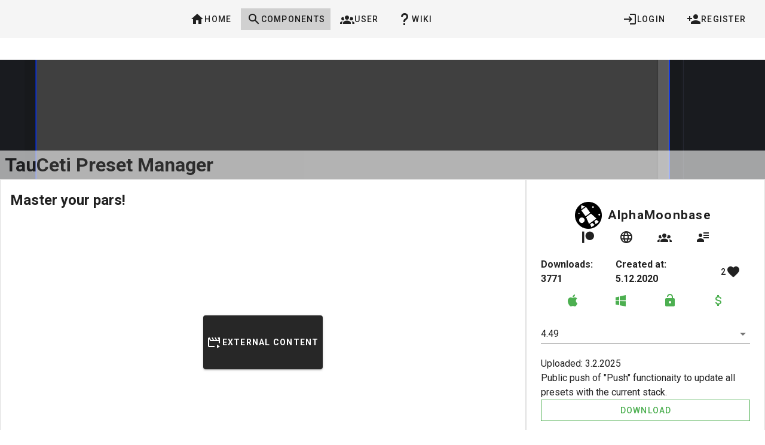

--- FILE ---
content_type: application/javascript; charset=UTF-8
request_url: https://olib.amb-service.net/_nuxt/fd439b0.js
body_size: 1776
content:
(window.webpackJsonp=window.webpackJsonp||[]).push([[45],{398:function(e,t,r){"use strict";var n=r(1),o=(r(63),r(71),r(188),r(14),r(10),r(64),r(147),r(13),r(8),r(17),r(18),r(15)),l=r(121),c=r(187);function d(object,e){var t=Object.keys(object);if(Object.getOwnPropertySymbols){var r=Object.getOwnPropertySymbols(object);e&&(r=r.filter((function(e){return Object.getOwnPropertyDescriptor(object,e).enumerable}))),t.push.apply(t,r)}return t}function f(e){for(var i=1;i<arguments.length;i++){var source=null!=arguments[i]?arguments[i]:{};i%2?d(Object(source),!0).forEach((function(t){Object(n.a)(e,t,source[t])})):Object.getOwnPropertyDescriptors?Object.defineProperties(e,Object.getOwnPropertyDescriptors(source)):d(Object(source)).forEach((function(t){Object.defineProperty(e,t,Object.getOwnPropertyDescriptor(source,t))}))}return e}t.a=Object(o.a)(l.a,Object(c.b)("form")).extend({name:"v-form",provide:function(){return{form:this}},inheritAttrs:!1,props:{disabled:Boolean,lazyValidation:Boolean,readonly:Boolean,value:Boolean},data:function(){return{inputs:[],watchers:[],errorBag:{}}},watch:{errorBag:{handler:function(e){var t=Object.values(e).includes(!0);this.$emit("input",!t)},deep:!0,immediate:!0}},methods:{watchInput:function(input){var e=this,t=function(input){return input.$watch("hasError",(function(t){e.$set(e.errorBag,input._uid,t)}),{immediate:!0})},r={_uid:input._uid,valid:function(){},shouldValidate:function(){}};return this.lazyValidation?r.shouldValidate=input.$watch("shouldValidate",(function(n){n&&(e.errorBag.hasOwnProperty(input._uid)||(r.valid=t(input)))})):r.valid=t(input),r},validate:function(){return 0===this.inputs.filter((function(input){return!input.validate(!0)})).length},reset:function(){this.inputs.forEach((function(input){return input.reset()})),this.resetErrorBag()},resetErrorBag:function(){var e=this;this.lazyValidation&&setTimeout((function(){e.errorBag={}}),0)},resetValidation:function(){this.inputs.forEach((function(input){return input.resetValidation()})),this.resetErrorBag()},register:function(input){this.inputs.push(input),this.watchers.push(this.watchInput(input))},unregister:function(input){var e=this.inputs.find((function(i){return i._uid===input._uid}));if(e){var t=this.watchers.find((function(i){return i._uid===e._uid}));t&&(t.valid(),t.shouldValidate()),this.watchers=this.watchers.filter((function(i){return i._uid!==e._uid})),this.inputs=this.inputs.filter((function(i){return i._uid!==e._uid})),this.$delete(this.errorBag,e._uid)}}},render:function(e){var t=this;return e("form",{staticClass:"v-form",attrs:f({novalidate:!0},this.attrs$),on:{submit:function(e){return t.$emit("submit",e)}}},this.$slots.default)}})},608:function(e,t,r){"use strict";r.r(t);var n=r(4),o=(r(34),{data:function(){return{username:"",password:"",repeat_password:"",email:"",repeat_email:"",valid:!1}},methods:{register:function(){var e=this;return Object(n.a)(regeneratorRuntime.mark((function t(){var r;return regeneratorRuntime.wrap((function(t){for(;;)switch(t.prev=t.next){case 0:return e.$service.loading.start("Creating account."),t.next=3,e.$service.auth.register(e.username,e.email,e.password);case 3:r=t.sent,e.$service.loading.stop(),r?e.$service.prompt.open("We sent an email with an activation-link. Enjoy the OLIB"):e.$service.prompt.open("Something went wrong. Please check that all data is correct. If not, please send an email to admin@alphamoonbase.de");case 6:case"end":return t.stop()}}),t)})))()}}}),l=r(25),c=r(46),d=r.n(c),f=r(359),h=r(367),m=r(398),v=r(393),component=Object(l.a)(o,(function(){var e=this,t=e.$createElement,r=e._self._c||t;return r("div",{staticClass:"d-flex flex-grow-1 align-center justify-center",staticStyle:{height:"90vh"}},[r("v-card",{staticClass:"pa-4 flex-grow-1 ma-2",attrs:{"max-width":"400"}},[r("v-form",{on:{submit:function(t){return t.preventDefault(),e.register.apply(null,arguments)}},model:{value:e.valid,callback:function(t){e.valid=t},expression:"valid"}},[r("h2",[e._v("Register")]),e._v(" "),r("v-text-field",{attrs:{label:"Username","prepend-icon":"mdi-text",rules:[function(t){return t&&e.$service.regex.username(t)||"Between 4-18 cahracters. Alphanumeric Only."}]},model:{value:e.username,callback:function(t){e.username=t},expression:"username"}}),e._v(" "),r("v-text-field",{attrs:{label:"E-Mail","prepend-icon":"mdi-email",rules:[function(t){return t&&e.$service.regex.email(t)||"Invalid E-Mail"}]},model:{value:e.email,callback:function(t){e.email=t},expression:"email"}}),e._v(" "),r("v-text-field",{attrs:{label:"Repeat E-Mail","prepend-icon":"mdi-email",rules:[function(t){return t==e.email||"Must match."}]},model:{value:e.repeat_email,callback:function(t){e.repeat_email=t},expression:"repeat_email"}}),e._v(" "),r("v-text-field",{attrs:{type:"password",label:"Password","prepend-icon":"mdi-lock-outline",rules:[function(t){return t&&e.$service.regex.password(t)||"Password must be at least 6 characters."}]},model:{value:e.password,callback:function(t){e.password=t},expression:"password"}}),e._v(" "),r("v-text-field",{attrs:{type:"password",label:"Repeat Password","prepend-icon":"mdi-lock-outline",rules:[function(t){return t==e.password||"Must match."}]},model:{value:e.repeat_password,callback:function(t){e.repeat_password=t},expression:"repeat_password"}}),e._v(" "),r("v-btn",{attrs:{text:"",disabled:!e.valid,outlined:"",tile:"",color:"success",block:"",type:"submit"}},[e._v("Register")])],1)],1)],1)}),[],!1,null,null,null);t.default=component.exports;d()(component,{VBtn:f.a,VCard:h.a,VForm:m.a,VTextField:v.a})}}]);

--- FILE ---
content_type: application/javascript; charset=UTF-8
request_url: https://olib.amb-service.net/_nuxt/8d3cc27.js
body_size: 7572
content:
(window.webpackJsonp=window.webpackJsonp||[]).push([[47,15,17,18,21,22,23,24,25,40,42],{374:function(t,e,o){"use strict";o.r(e);var n={props:["component_data"],computed:{ownership:function(){return this.$service.auth.owns_component(this.component_data)}}},l=o(25),r=o(46),c=o.n(r),f=o(359),d=o(358),component=Object(l.a)(n,(function(){var t=this,e=t.$createElement,o=t._self._c||e;return t.ownership?o("v-btn",{staticClass:"mx-2",attrs:{color:"green",tile:"",small:"",elevation:"0"},on:{click:function(e){return e.preventDefault(),t.$service.route.new_version(t.component_data)}}},[o("v-icon",[t._v("mdi-plus")])],1):t._e()}),[],!1,null,null,null);e.default=component.exports;c()(component,{VBtn:f.a,VIcon:d.a})},375:function(t,e,o){var content=o(386);content.__esModule&&(content=content.default),"string"==typeof content&&(content=[[t.i,content,""]]),content.locals&&(t.exports=content.locals);(0,o(27).default)("3a3efd45",content,!0,{sourceMap:!1})},376:function(t,e,o){var content=o(388);content.__esModule&&(content=content.default),"string"==typeof content&&(content=[[t.i,content,""]]),content.locals&&(t.exports=content.locals);(0,o(27).default)("0f1378a0",content,!0,{sourceMap:!1})},377:function(t,e,o){"use strict";o.r(e);var n={props:["component_data"],computed:{ownership:function(){return this.$service.auth.owns_component(this.component_data)}}},l=o(25),r=o(46),c=o.n(r),f=o(359),d=o(358),component=Object(l.a)(n,(function(){var t=this,e=t.$createElement,o=t._self._c||e;return t.ownership?o("v-btn",{staticClass:"mx-2",attrs:{color:"orange",tile:"",small:"",elevation:"0"},on:{click:function(e){return e.preventDefault(),t.$service.route.edit_component(t.component_data)}}},[o("v-icon",[t._v("mdi-pencil")])],1):t._e()}),[],!1,null,null,null);e.default=component.exports;c()(component,{VBtn:f.a,VIcon:d.a})},385:function(t,e,o){"use strict";o(375)},386:function(t,e,o){var n=o(26)(!1);n.push([t.i,".embed-container[data-v-3c7f0495]{position:relative;padding-bottom:56.25%;height:0;overflow:hidden;width:100%;height:auto}.embed-container iframe[data-v-3c7f0495]{position:absolute;top:0;left:0;width:100%;height:100%}.embed-container.ratio4x3[data-v-3c7f0495]{padding-bottom:75%}",""]),t.exports=n},387:function(t,e,o){"use strict";o(376)},388:function(t,e,o){var n=o(26)(!1);n.push([t.i,".embed-container[data-v-699fd978]{position:relative;padding-bottom:56.25%;height:0;overflow:hidden;width:100%;height:auto}.embed-container iframe[data-v-699fd978]{position:absolute;top:0;left:0;width:100%;height:100%}.embed-container.ratio4x3[data-v-699fd978]{padding-bottom:75%}",""]),t.exports=n},389:function(t,e,o){"use strict";o.r(e);o(28),o(48),o(16),o(43),o(44),o(259);var n={props:["url"],computed:{complete_domain:function(){return"https://player.vimeo.com/video/".concat(this.id)},id:function(){return new URL(this.url).pathname.replace("/","")}}},l=(o(387),o(25)),component=Object(l.a)(n,(function(){var t=this,e=t.$createElement,o=t._self._c||e;return o("div",{staticClass:"embed-container"},[o("iframe",{attrs:{width:"560",height:"315",src:t.complete_domain,frameborder:"0",allow:"accelerometer; autoplay; clipboard-write; encrypted-media; gyroscope; picture-in-picture",allowfullscreen:""}})])}),[],!1,null,"699fd978",null);e.default=component.exports},390:function(t,e,o){"use strict";o.r(e);o(16),o(43),o(44),o(259);var n={props:["url"],computed:{complete_domain:function(){return"https://www.youtube-nocookie.com/embed/".concat(this.id)},id:function(){return new URL(this.url).searchParams.get("v")}}},l=(o(385),o(25)),component=Object(l.a)(n,(function(){var t=this,e=t.$createElement,o=t._self._c||e;return o("div",{staticClass:"embed-container"},[t._v("\n    "+t._s(t.complete_domain)+"\n    "),o("iframe",{attrs:{width:"560",height:"315",src:t.complete_domain,frameborder:"0",allow:"accelerometer; autoplay; clipboard-write; encrypted-media; gyroscope; picture-in-picture",allowfullscreen:""}})])}),[],!1,null,"3c7f0495",null);e.default=component.exports},391:function(t,e,o){"use strict";o.r(e);var n={props:["url"]},l=o(25),component=Object(l.a)(n,(function(){var t=this,e=t.$createElement,o=t._self._c||e;return o("div",[t._v("\n    VideoHost currently not supported. "),o("a",{attrs:{href:t.url}},[t._v("Direct Link")])])}),[],!1,null,null,null);e.default=component.exports},392:function(t,e,o){"use strict";o.r(e);o(28),o(55),o(16),o(43),o(44),o(259);var n=o(390),l=o(389),r=o(391),c={props:["video_path"],components:{YoutubePlayer:n.default,VimeoPlayer:l.default,NotSupported:r.default},data:function(){return{show:!1,url_object:null}},computed:{host:function(){var t=this.url_object.hostname.split(".");return t[t.length-2]},player_type:function(){return"youtube"==this.host?n.default:"vimeo"==this.host?l.default:r.default}},created:function(){var t=null;try{t=new URL(this.video_path)}catch(t){console.log("Invalid URL ".concat(this.video_path))}this.url_object=t}},f=o(25),d=o(46),m=o.n(d),h=o(359),v=o(358),component=Object(f.a)(c,(function(){var t=this,e=t.$createElement,o=t._self._c||e;return t.url_object?o("div",{staticClass:"d-flex justify-center ma-2",staticStyle:{padding:"5px"}},[t.show?t._e():o("v-btn",{staticStyle:{"max-width":"200px","min-height":"90px"},on:{click:function(e){t.show=!0}}},[o("v-icon",[t._v("mdi-movie-play-outline")]),t._v(" "),o("h4",[t._v("External Content")])],1),t._v(" "),t.show?o(t.player_type,{tag:"component",attrs:{url:t.video_path}}):t._e()],1):t._e()}),[],!1,null,null,null);e.default=component.exports;m()(component,{VBtn:h.a,VIcon:v.a})},418:function(t,e,o){"use strict";o.r(e);var n={props:["href","icon"]},l=o(25),r=o(46),c=o.n(r),f=o(359),d=o(358),component=Object(l.a)(n,(function(){var t=this,e=t.$createElement,o=t._self._c||e;return t.href?o("v-btn",{attrs:{text:"",href:"/redirect?external_target="+t.href,tile:"",target:"_blank",append:!1}},[o("v-icon",[t._v("mdi-"+t._s(t.icon))])],1):t._e()}),[],!1,null,null,null);e.default=component.exports;c()(component,{VBtn:f.a,VIcon:d.a})},430:function(t,e,o){var content=o(431);content.__esModule&&(content=content.default),"string"==typeof content&&(content=[[t.i,content,""]]),content.locals&&(t.exports=content.locals);(0,o(27).default)("dc0628f2",content,!0,{sourceMap:!1})},431:function(t,e,o){var n=o(26)(!1);n.push([t.i,".v-tooltip{display:none}.v-tooltip--attached{display:inline}.v-tooltip__content{background:rgba(97,97,97,.9);color:#fff;border-radius:4px;font-size:14px;line-height:22px;display:inline-block;padding:5px 16px;position:absolute;text-transform:none;width:auto;opacity:1;pointer-events:none}.v-tooltip__content--fixed{position:fixed}.v-tooltip__content[class*=-active]{transition-timing-function:cubic-bezier(0,0,.2,1)}.v-tooltip__content[class*=enter-active]{transition-duration:.15s}.v-tooltip__content[class*=leave-active]{transition-duration:75ms}",""]),t.exports=n},432:function(t,e,o){var content=o(433);content.__esModule&&(content=content.default),"string"==typeof content&&(content=[[t.i,content,""]]),content.locals&&(t.exports=content.locals);(0,o(27).default)("b9f570ac",content,!0,{sourceMap:!1})},433:function(t,e,o){var n=o(26)(!1);n.push([t.i,".container{width:100%;padding:12px;margin-right:auto;margin-left:auto}@media(min-width:960px){.container{max-width:900px}}@media(min-width:1264px){.container{max-width:1185px}}@media(min-width:1904px){.container{max-width:1785px}}.container--fluid{max-width:100%}.row{display:flex;flex-wrap:wrap;flex:1 1 auto;margin:-12px}.row+.row{margin-top:12px}.row+.row--dense{margin-top:4px}.row--dense{margin:-4px}.row--dense>.col,.row--dense>[class*=col-]{padding:4px}.row.no-gutters{margin:0}.row.no-gutters>.col,.row.no-gutters>[class*=col-]{padding:0}.col,.col-1,.col-2,.col-3,.col-4,.col-5,.col-6,.col-7,.col-8,.col-9,.col-10,.col-11,.col-12,.col-auto,.col-lg,.col-lg-1,.col-lg-2,.col-lg-3,.col-lg-4,.col-lg-5,.col-lg-6,.col-lg-7,.col-lg-8,.col-lg-9,.col-lg-10,.col-lg-11,.col-lg-12,.col-lg-auto,.col-md,.col-md-1,.col-md-2,.col-md-3,.col-md-4,.col-md-5,.col-md-6,.col-md-7,.col-md-8,.col-md-9,.col-md-10,.col-md-11,.col-md-12,.col-md-auto,.col-sm,.col-sm-1,.col-sm-2,.col-sm-3,.col-sm-4,.col-sm-5,.col-sm-6,.col-sm-7,.col-sm-8,.col-sm-9,.col-sm-10,.col-sm-11,.col-sm-12,.col-sm-auto,.col-xl,.col-xl-1,.col-xl-2,.col-xl-3,.col-xl-4,.col-xl-5,.col-xl-6,.col-xl-7,.col-xl-8,.col-xl-9,.col-xl-10,.col-xl-11,.col-xl-12,.col-xl-auto{width:100%;padding:12px}.col{flex-basis:0;flex-grow:1;max-width:100%}.col-auto{flex:0 0 auto;width:auto;max-width:100%}.col-1{flex:0 0 8.3333333333%;max-width:8.3333333333%}.col-2{flex:0 0 16.6666666667%;max-width:16.6666666667%}.col-3{flex:0 0 25%;max-width:25%}.col-4{flex:0 0 33.3333333333%;max-width:33.3333333333%}.col-5{flex:0 0 41.6666666667%;max-width:41.6666666667%}.col-6{flex:0 0 50%;max-width:50%}.col-7{flex:0 0 58.3333333333%;max-width:58.3333333333%}.col-8{flex:0 0 66.6666666667%;max-width:66.6666666667%}.col-9{flex:0 0 75%;max-width:75%}.col-10{flex:0 0 83.3333333333%;max-width:83.3333333333%}.col-11{flex:0 0 91.6666666667%;max-width:91.6666666667%}.col-12{flex:0 0 100%;max-width:100%}.v-application--is-ltr .offset-1{margin-left:8.3333333333%}.v-application--is-rtl .offset-1{margin-right:8.3333333333%}.v-application--is-ltr .offset-2{margin-left:16.6666666667%}.v-application--is-rtl .offset-2{margin-right:16.6666666667%}.v-application--is-ltr .offset-3{margin-left:25%}.v-application--is-rtl .offset-3{margin-right:25%}.v-application--is-ltr .offset-4{margin-left:33.3333333333%}.v-application--is-rtl .offset-4{margin-right:33.3333333333%}.v-application--is-ltr .offset-5{margin-left:41.6666666667%}.v-application--is-rtl .offset-5{margin-right:41.6666666667%}.v-application--is-ltr .offset-6{margin-left:50%}.v-application--is-rtl .offset-6{margin-right:50%}.v-application--is-ltr .offset-7{margin-left:58.3333333333%}.v-application--is-rtl .offset-7{margin-right:58.3333333333%}.v-application--is-ltr .offset-8{margin-left:66.6666666667%}.v-application--is-rtl .offset-8{margin-right:66.6666666667%}.v-application--is-ltr .offset-9{margin-left:75%}.v-application--is-rtl .offset-9{margin-right:75%}.v-application--is-ltr .offset-10{margin-left:83.3333333333%}.v-application--is-rtl .offset-10{margin-right:83.3333333333%}.v-application--is-ltr .offset-11{margin-left:91.6666666667%}.v-application--is-rtl .offset-11{margin-right:91.6666666667%}@media(min-width:600px){.col-sm{flex-basis:0;flex-grow:1;max-width:100%}.col-sm-auto{flex:0 0 auto;width:auto;max-width:100%}.col-sm-1{flex:0 0 8.3333333333%;max-width:8.3333333333%}.col-sm-2{flex:0 0 16.6666666667%;max-width:16.6666666667%}.col-sm-3{flex:0 0 25%;max-width:25%}.col-sm-4{flex:0 0 33.3333333333%;max-width:33.3333333333%}.col-sm-5{flex:0 0 41.6666666667%;max-width:41.6666666667%}.col-sm-6{flex:0 0 50%;max-width:50%}.col-sm-7{flex:0 0 58.3333333333%;max-width:58.3333333333%}.col-sm-8{flex:0 0 66.6666666667%;max-width:66.6666666667%}.col-sm-9{flex:0 0 75%;max-width:75%}.col-sm-10{flex:0 0 83.3333333333%;max-width:83.3333333333%}.col-sm-11{flex:0 0 91.6666666667%;max-width:91.6666666667%}.col-sm-12{flex:0 0 100%;max-width:100%}.v-application--is-ltr .offset-sm-0{margin-left:0}.v-application--is-rtl .offset-sm-0{margin-right:0}.v-application--is-ltr .offset-sm-1{margin-left:8.3333333333%}.v-application--is-rtl .offset-sm-1{margin-right:8.3333333333%}.v-application--is-ltr .offset-sm-2{margin-left:16.6666666667%}.v-application--is-rtl .offset-sm-2{margin-right:16.6666666667%}.v-application--is-ltr .offset-sm-3{margin-left:25%}.v-application--is-rtl .offset-sm-3{margin-right:25%}.v-application--is-ltr .offset-sm-4{margin-left:33.3333333333%}.v-application--is-rtl .offset-sm-4{margin-right:33.3333333333%}.v-application--is-ltr .offset-sm-5{margin-left:41.6666666667%}.v-application--is-rtl .offset-sm-5{margin-right:41.6666666667%}.v-application--is-ltr .offset-sm-6{margin-left:50%}.v-application--is-rtl .offset-sm-6{margin-right:50%}.v-application--is-ltr .offset-sm-7{margin-left:58.3333333333%}.v-application--is-rtl .offset-sm-7{margin-right:58.3333333333%}.v-application--is-ltr .offset-sm-8{margin-left:66.6666666667%}.v-application--is-rtl .offset-sm-8{margin-right:66.6666666667%}.v-application--is-ltr .offset-sm-9{margin-left:75%}.v-application--is-rtl .offset-sm-9{margin-right:75%}.v-application--is-ltr .offset-sm-10{margin-left:83.3333333333%}.v-application--is-rtl .offset-sm-10{margin-right:83.3333333333%}.v-application--is-ltr .offset-sm-11{margin-left:91.6666666667%}.v-application--is-rtl .offset-sm-11{margin-right:91.6666666667%}}@media(min-width:960px){.col-md{flex-basis:0;flex-grow:1;max-width:100%}.col-md-auto{flex:0 0 auto;width:auto;max-width:100%}.col-md-1{flex:0 0 8.3333333333%;max-width:8.3333333333%}.col-md-2{flex:0 0 16.6666666667%;max-width:16.6666666667%}.col-md-3{flex:0 0 25%;max-width:25%}.col-md-4{flex:0 0 33.3333333333%;max-width:33.3333333333%}.col-md-5{flex:0 0 41.6666666667%;max-width:41.6666666667%}.col-md-6{flex:0 0 50%;max-width:50%}.col-md-7{flex:0 0 58.3333333333%;max-width:58.3333333333%}.col-md-8{flex:0 0 66.6666666667%;max-width:66.6666666667%}.col-md-9{flex:0 0 75%;max-width:75%}.col-md-10{flex:0 0 83.3333333333%;max-width:83.3333333333%}.col-md-11{flex:0 0 91.6666666667%;max-width:91.6666666667%}.col-md-12{flex:0 0 100%;max-width:100%}.v-application--is-ltr .offset-md-0{margin-left:0}.v-application--is-rtl .offset-md-0{margin-right:0}.v-application--is-ltr .offset-md-1{margin-left:8.3333333333%}.v-application--is-rtl .offset-md-1{margin-right:8.3333333333%}.v-application--is-ltr .offset-md-2{margin-left:16.6666666667%}.v-application--is-rtl .offset-md-2{margin-right:16.6666666667%}.v-application--is-ltr .offset-md-3{margin-left:25%}.v-application--is-rtl .offset-md-3{margin-right:25%}.v-application--is-ltr .offset-md-4{margin-left:33.3333333333%}.v-application--is-rtl .offset-md-4{margin-right:33.3333333333%}.v-application--is-ltr .offset-md-5{margin-left:41.6666666667%}.v-application--is-rtl .offset-md-5{margin-right:41.6666666667%}.v-application--is-ltr .offset-md-6{margin-left:50%}.v-application--is-rtl .offset-md-6{margin-right:50%}.v-application--is-ltr .offset-md-7{margin-left:58.3333333333%}.v-application--is-rtl .offset-md-7{margin-right:58.3333333333%}.v-application--is-ltr .offset-md-8{margin-left:66.6666666667%}.v-application--is-rtl .offset-md-8{margin-right:66.6666666667%}.v-application--is-ltr .offset-md-9{margin-left:75%}.v-application--is-rtl .offset-md-9{margin-right:75%}.v-application--is-ltr .offset-md-10{margin-left:83.3333333333%}.v-application--is-rtl .offset-md-10{margin-right:83.3333333333%}.v-application--is-ltr .offset-md-11{margin-left:91.6666666667%}.v-application--is-rtl .offset-md-11{margin-right:91.6666666667%}}@media(min-width:1264px){.col-lg{flex-basis:0;flex-grow:1;max-width:100%}.col-lg-auto{flex:0 0 auto;width:auto;max-width:100%}.col-lg-1{flex:0 0 8.3333333333%;max-width:8.3333333333%}.col-lg-2{flex:0 0 16.6666666667%;max-width:16.6666666667%}.col-lg-3{flex:0 0 25%;max-width:25%}.col-lg-4{flex:0 0 33.3333333333%;max-width:33.3333333333%}.col-lg-5{flex:0 0 41.6666666667%;max-width:41.6666666667%}.col-lg-6{flex:0 0 50%;max-width:50%}.col-lg-7{flex:0 0 58.3333333333%;max-width:58.3333333333%}.col-lg-8{flex:0 0 66.6666666667%;max-width:66.6666666667%}.col-lg-9{flex:0 0 75%;max-width:75%}.col-lg-10{flex:0 0 83.3333333333%;max-width:83.3333333333%}.col-lg-11{flex:0 0 91.6666666667%;max-width:91.6666666667%}.col-lg-12{flex:0 0 100%;max-width:100%}.v-application--is-ltr .offset-lg-0{margin-left:0}.v-application--is-rtl .offset-lg-0{margin-right:0}.v-application--is-ltr .offset-lg-1{margin-left:8.3333333333%}.v-application--is-rtl .offset-lg-1{margin-right:8.3333333333%}.v-application--is-ltr .offset-lg-2{margin-left:16.6666666667%}.v-application--is-rtl .offset-lg-2{margin-right:16.6666666667%}.v-application--is-ltr .offset-lg-3{margin-left:25%}.v-application--is-rtl .offset-lg-3{margin-right:25%}.v-application--is-ltr .offset-lg-4{margin-left:33.3333333333%}.v-application--is-rtl .offset-lg-4{margin-right:33.3333333333%}.v-application--is-ltr .offset-lg-5{margin-left:41.6666666667%}.v-application--is-rtl .offset-lg-5{margin-right:41.6666666667%}.v-application--is-ltr .offset-lg-6{margin-left:50%}.v-application--is-rtl .offset-lg-6{margin-right:50%}.v-application--is-ltr .offset-lg-7{margin-left:58.3333333333%}.v-application--is-rtl .offset-lg-7{margin-right:58.3333333333%}.v-application--is-ltr .offset-lg-8{margin-left:66.6666666667%}.v-application--is-rtl .offset-lg-8{margin-right:66.6666666667%}.v-application--is-ltr .offset-lg-9{margin-left:75%}.v-application--is-rtl .offset-lg-9{margin-right:75%}.v-application--is-ltr .offset-lg-10{margin-left:83.3333333333%}.v-application--is-rtl .offset-lg-10{margin-right:83.3333333333%}.v-application--is-ltr .offset-lg-11{margin-left:91.6666666667%}.v-application--is-rtl .offset-lg-11{margin-right:91.6666666667%}}@media(min-width:1904px){.col-xl{flex-basis:0;flex-grow:1;max-width:100%}.col-xl-auto{flex:0 0 auto;width:auto;max-width:100%}.col-xl-1{flex:0 0 8.3333333333%;max-width:8.3333333333%}.col-xl-2{flex:0 0 16.6666666667%;max-width:16.6666666667%}.col-xl-3{flex:0 0 25%;max-width:25%}.col-xl-4{flex:0 0 33.3333333333%;max-width:33.3333333333%}.col-xl-5{flex:0 0 41.6666666667%;max-width:41.6666666667%}.col-xl-6{flex:0 0 50%;max-width:50%}.col-xl-7{flex:0 0 58.3333333333%;max-width:58.3333333333%}.col-xl-8{flex:0 0 66.6666666667%;max-width:66.6666666667%}.col-xl-9{flex:0 0 75%;max-width:75%}.col-xl-10{flex:0 0 83.3333333333%;max-width:83.3333333333%}.col-xl-11{flex:0 0 91.6666666667%;max-width:91.6666666667%}.col-xl-12{flex:0 0 100%;max-width:100%}.v-application--is-ltr .offset-xl-0{margin-left:0}.v-application--is-rtl .offset-xl-0{margin-right:0}.v-application--is-ltr .offset-xl-1{margin-left:8.3333333333%}.v-application--is-rtl .offset-xl-1{margin-right:8.3333333333%}.v-application--is-ltr .offset-xl-2{margin-left:16.6666666667%}.v-application--is-rtl .offset-xl-2{margin-right:16.6666666667%}.v-application--is-ltr .offset-xl-3{margin-left:25%}.v-application--is-rtl .offset-xl-3{margin-right:25%}.v-application--is-ltr .offset-xl-4{margin-left:33.3333333333%}.v-application--is-rtl .offset-xl-4{margin-right:33.3333333333%}.v-application--is-ltr .offset-xl-5{margin-left:41.6666666667%}.v-application--is-rtl .offset-xl-5{margin-right:41.6666666667%}.v-application--is-ltr .offset-xl-6{margin-left:50%}.v-application--is-rtl .offset-xl-6{margin-right:50%}.v-application--is-ltr .offset-xl-7{margin-left:58.3333333333%}.v-application--is-rtl .offset-xl-7{margin-right:58.3333333333%}.v-application--is-ltr .offset-xl-8{margin-left:66.6666666667%}.v-application--is-rtl .offset-xl-8{margin-right:66.6666666667%}.v-application--is-ltr .offset-xl-9{margin-left:75%}.v-application--is-rtl .offset-xl-9{margin-right:75%}.v-application--is-ltr .offset-xl-10{margin-left:83.3333333333%}.v-application--is-rtl .offset-xl-10{margin-right:83.3333333333%}.v-application--is-ltr .offset-xl-11{margin-left:91.6666666667%}.v-application--is-rtl .offset-xl-11{margin-right:91.6666666667%}}",""]),t.exports=n},436:function(t,e,o){"use strict";o.r(e);var n={props:["true_icon","false_icon","bool_value","tooltip_true","tooltip_false"]},l=o(25),r=o(46),c=o.n(r),f=o(358),d=o(1),m=(o(30),o(430),o(397)),h=o(52),v=o(396),x=o(409),_=o(417),w=o(422),y=o(77),C=o(2),$=o(9),k=o(15),j=Object(k.a)(h.a,v.a,x.a,_.a,w.a,y.a).extend({name:"v-tooltip",props:{closeDelay:{type:[Number,String],default:0},disabled:Boolean,fixed:{type:Boolean,default:!0},openDelay:{type:[Number,String],default:0},openOnHover:{type:Boolean,default:!0},tag:{type:String,default:"span"},transition:String},data:function(){return{calculatedMinWidth:0,closeDependents:!1}},computed:{calculatedLeft:function(){var t=this.dimensions,e=t.activator,content=t.content,o=!(this.bottom||this.left||this.top||this.right),n=!1!==this.attach?e.offsetLeft:e.left,l=0;return this.top||this.bottom||o?l=n+e.width/2-content.width/2:(this.left||this.right)&&(l=n+(this.right?e.width:-content.width)+(this.right?10:-10)),this.nudgeLeft&&(l-=parseInt(this.nudgeLeft)),this.nudgeRight&&(l+=parseInt(this.nudgeRight)),"".concat(this.calcXOverflow(l,this.dimensions.content.width),"px")},calculatedTop:function(){var t=this.dimensions,e=t.activator,content=t.content,o=!1!==this.attach?e.offsetTop:e.top,n=0;return this.top||this.bottom?n=o+(this.bottom?e.height:-content.height)+(this.bottom?10:-10):(this.left||this.right)&&(n=o+e.height/2-content.height/2),this.nudgeTop&&(n-=parseInt(this.nudgeTop)),this.nudgeBottom&&(n+=parseInt(this.nudgeBottom)),"".concat(this.calcYOverflow(n+this.pageYOffset),"px")},classes:function(){return{"v-tooltip--top":this.top,"v-tooltip--right":this.right,"v-tooltip--bottom":this.bottom,"v-tooltip--left":this.left,"v-tooltip--attached":""===this.attach||!0===this.attach||"attach"===this.attach}},computedTransition:function(){return this.transition?this.transition:this.isActive?"scale-transition":"fade-transition"},offsetY:function(){return this.top||this.bottom},offsetX:function(){return this.left||this.right},styles:function(){return{left:this.calculatedLeft,maxWidth:Object(C.d)(this.maxWidth),minWidth:Object(C.d)(this.minWidth),opacity:this.isActive?.9:0,top:this.calculatedTop,zIndex:this.zIndex||this.activeZIndex}}},beforeMount:function(){var t=this;this.$nextTick((function(){t.value&&t.callActivate()}))},mounted:function(){"v-slot"===Object(C.m)(this,"activator",!0)&&Object($.b)("v-tooltip's activator slot must be bound, try '<template #activator=\"data\"><v-btn v-on=\"data.on>'",this)},methods:{activate:function(){this.updateDimensions(),requestAnimationFrame(this.startTransition)},deactivate:function(){this.runDelay("close")},genActivatorListeners:function(){var t=this,e=m.a.options.methods.genActivatorListeners.call(this);return e.focus=function(e){t.getActivator(e),t.runDelay("open")},e.blur=function(e){t.getActivator(e),t.runDelay("close")},e.keydown=function(e){e.keyCode===C.q.esc&&(t.getActivator(e),t.runDelay("close"))},e},genActivatorAttributes:function(){return{"aria-haspopup":!0,"aria-expanded":String(this.isActive)}},genTransition:function(){var content=this.genContent();return this.computedTransition?this.$createElement("transition",{props:{name:this.computedTransition}},[content]):content},genContent:function(){var t;return this.$createElement("div",this.setBackgroundColor(this.color,{staticClass:"v-tooltip__content",class:(t={},Object(d.a)(t,this.contentClass,!0),Object(d.a)(t,"menuable__content__active",this.isActive),Object(d.a)(t,"v-tooltip__content--fixed",this.activatorFixed),t),style:this.styles,attrs:this.getScopeIdAttrs(),directives:[{name:"show",value:this.isContentActive}],ref:"content"}),this.getContentSlot())}},render:function(t){var e=this;return t(this.tag,{staticClass:"v-tooltip",class:this.classes},[this.showLazyContent((function(){return[e.genTransition()]})),this.genActivator()])}}),component=Object(l.a)(n,(function(){var t=this,e=t.$createElement,o=t._self._c||e;return o("v-tooltip",{attrs:{bottom:""},scopedSlots:t._u([{key:"activator",fn:function(e){var n=e.on,l=e.attrs;return[o("v-icon",t._g(t._b({attrs:{color:t.bool_value?"success":"error"}},"v-icon",l,!1),n),[t.bool_value?[t._v("mdi-"+t._s(t.true_icon))]:[t._v(" mdi-"+t._s(t.false_icon))]],2)]}}])},[t._v(" "),o("span",[t._v(t._s(t.bool_value?t.tooltip_true:t.tooltip_false))])])}),[],!1,null,null,null);e.default=component.exports;c()(component,{VIcon:f.a,VTooltip:j})},439:function(t,e,o){"use strict";o.r(e);var n={components:{LinkButton:o(418).default},props:["dataset"]},l=o(25),r=o(46),c=o.n(r),f=o(359),d=o(367),m=o(358),h=o(258),component=Object(l.a)(n,(function(){var t=this,e=t.$createElement,o=t._self._c||e;return o("v-card",{staticClass:"pa-2 d-flex flex-column align-center flex-wrap my-2 flex-grow-1",staticStyle:{"min-height":"90px"},attrs:{elevation:"0",tile:""}},[t.dataset?[o("v-btn",{staticClass:"d-flex flex-row align-center",staticStyle:{"text-transform":"none"},attrs:{text:"",tile:"",block:""}},[t.dataset.avatar?o("v-img",{staticClass:"flex-grow-0",attrs:{width:"45",contain:"","aspect-ratio":1,src:t.$service.http.prefix_url(t.dataset.avatar.url)}}):t._e(),t._v(" "),o("h2",{staticClass:"px-2",on:{click:function(e){return t.$router.push("/user/"+t.dataset.slug)}}},[t._v(t._s(t.dataset.username))])],1),t._v(" "),o("div",{staticClass:"d-flex align-center",staticStyle:{height:"100%"}},[o("link-button",{attrs:{href:t.dataset.patreon_profile,icon:"patreon"}}),t._v(" "),o("link-button",{attrs:{href:t.dataset.website,icon:"web"}}),t._v(" "),o("link-button",{attrs:{href:t.dataset.derivative_profile,icon:"account-group"}}),t._v(" "),o("v-btn",{attrs:{href:"/component/?owner.username_contains="+t.dataset.username,text:"",tile:""}},[o("v-icon",[t._v("mdi-account-details")])],1)],1)]:void 0],2)}),[],!1,null,null,null);e.default=component.exports;c()(component,{VBtn:f.a,VCard:d.a,VIcon:m.a,VImg:h.a})},472:function(t,e,o){"use strict";o.r(e);o(47),o(29);var n={components:{AddButton:o(374).default},props:["dataset"],fetch:function(){console.log(this.has_versions),this.has_versions&&(this.selected_version=this.dataset.versions[0])},data:function(){return{selected_version:null}},computed:{has_versions:function(){return Boolean(this.dataset.versions.length)},selection_items:function(){return this.dataset.versions.map((function(t){return{text:"".concat(t.main_version,".").concat(t.build),value:t}}))}}},l=o(25),r=o(46),c=o.n(r),f=o(359),d=o(468),component=Object(l.a)(n,(function(){var t=this,e=t.$createElement,o=t._self._c||e;return o("div",{staticClass:"d-flex flex-wrap flex-column"},[t.has_versions?[o("v-select",{attrs:{items:t.selection_items},model:{value:t.selected_version,callback:function(e){t.selected_version=e},expression:"selected_version"}}),t._v("\n      Uploaded: "+t._s(t.$service.time.timestamp_to_human(t.selected_version.created_at))+"\n      \n      "),o("div",{staticClass:"flex-grow-1",domProps:{innerHTML:t._s(t.selected_version.patchnotes)}}),t._v(" "),o("v-btn",{attrs:{tile:"",outlined:"",color:"success",href:t.$service.version.get_downloadlink(t.selected_version)}},[t._v("Download")])]:[t._v("\n        No Versions Available\n    ")],t._v(" "),o("add-button",{attrs:{component_data:t.dataset}})],2)}),[],!1,null,null,null);e.default=component.exports;c()(component,{VBtn:f.a,VSelect:d.a})},473:function(t,e,o){"use strict";o.r(e);var n={props:["dataset"],components:{BoolIcon:o(436).default}},l=o(25),r=o(46),c=o.n(r),f=o(485),component=Object(l.a)(n,(function(){var t=this,e=t.$createElement,o=t._self._c||e;return o("v-container",{staticClass:"d-flex justify-space-around align-center flex-grow-1"},[o("bool-icon",{attrs:{true_icon:"apple",false_icon:"apple",bool_value:t.dataset.macos,tooltip_true:"This component is supported on MacOS",tooltip_false:"This component is not supported on MacOS"}}),t._v(" "),o("bool-icon",{attrs:{true_icon:"microsoft-windows",false_icon:"microsoft-windows",bool_value:t.dataset.windows,tooltip_true:"This component is supported on Windows",tooltip_false:"This component is not supported on Windows"}}),t._v(" "),o("bool-icon",{attrs:{true_icon:"lock-open",false_icon:"lock",bool_value:!t.dataset.locked,tooltip_true:"This component is open and can be edited by everyone",tooltip_false:"You can use, but not edit this component."}}),t._v(" "),o("bool-icon",{attrs:{true_icon:"currency-usd",false_icon:"currency-usd-off",bool_value:t.dataset.commercial,tooltip_true:"This component can be used for commercial projects without further licensing. Check description for information.",tooltip_false:"This component can not be used in a commercial project without additional licensing from the owner. Contact the owner for more information."}})],1)}),[],!1,null,null,null);e.default=component.exports;c()(component,{VContainer:f.a})},474:function(t,e,o){"use strict";o.r(e);var n=o(4),l=(o(34),{mounted:function(){var t=this;return Object(n.a)(regeneratorRuntime.mark((function e(){return regeneratorRuntime.wrap((function(e){for(;;)switch(e.prev=e.next){case 0:return e.next=2,t.$service.components.check_follow(t.$route.params.slug);case 2:return t.follows=e.sent,e.next=5,t.$service.components.count_follow(t.$route.params.slug);case 5:t.ammount=e.sent;case 6:case"end":return e.stop()}}),e)})))()},methods:{toggle:function(){var t=this;return Object(n.a)(regeneratorRuntime.mark((function e(){return regeneratorRuntime.wrap((function(e){for(;;)switch(e.prev=e.next){case 0:if(t.$service.auth.state.logged_in){e.next=2;break}return e.abrupt("return",t.$service.error.log_in());case 2:return e.next=4,t.$service.components.toggle_follow(t.$route.params.slug);case 4:return e.next=6,t.$service.components.check_follow(t.$route.params.slug);case 6:return t.follows=e.sent,e.next=9,t.$service.components.count_follow(t.$route.params.slug);case 9:t.ammount=e.sent;case 10:case"end":return e.stop()}}),e)})))()}},data:function(){return{follows:!1,ammount:""}}}),r=o(25),c=o(46),f=o.n(c),d=o(359),m=o(358),component=Object(r.a)(l,(function(){var t=this,e=t.$createElement,o=t._self._c||e;return o("div",[o("v-btn",{staticClass:"d-flex",attrs:{text:"",tile:""},on:{click:t.toggle}},[t._v("\n    "+t._s(t.ammount)+"\n    \n    "),t.follows?o("v-icon",[t._v("mdi-heart-off")]):o("v-icon",[t._v("mdi-heart")])],1)],1)}),[],!1,null,null,null);e.default=component.exports;f()(component,{VBtn:d.a,VIcon:m.a})},475:function(t,e,o){"use strict";o.r(e);var n={components:{VideoPlayer:o(392).default},props:["dataset"],data:function(){return{overlay:!1,selected_highlight:""}},methods:{highlight_image:function(t){this.selected_highlight=this.$service.http.prefix_url(t),this.overlay=!0}}},l=o(25),r=o(46),c=o.n(r),f=o(359),d=o(618),m=o(620),h=o(258),v=o(365),component=Object(l.a)(n,(function(){var t=this,e=t.$createElement,o=t._self._c||e;return t.dataset.video_link||t.dataset.images.length>0?o("v-carousel",{staticClass:"pa-3 flex-grow-1",attrs:{height:"400px","hide-delimiters":"","background-color":"grey","show-arrows":Boolean(t.dataset.video_link&&t.dataset.images.length>0||t.dataset.images.length>1)}},[t.dataset.video_link?o("v-carousel-item",[o("video-player",{staticClass:"align-center",staticStyle:{height:"100%"},attrs:{video_path:t.dataset.video_link}})],1):t._e(),t._v(" "),t._l(t.dataset.images,(function(image){return o("v-carousel-item",{key:image.url},[o("v-img",{staticStyle:{height:"100%"},attrs:{contain:"","aspect-ratio":"16/9",src:t.$service.http.prefix_url(image.url)},on:{click:function(e){return t.highlight_image(image.url)}}})],1)})),t._v(" "),o("v-overlay",{attrs:{value:t.overlay}},[o("v-img",{staticStyle:{"max-width":"50rem"},attrs:{src:t.selected_highlight}},[o("v-btn",{attrs:{icon:""},on:{click:function(e){t.overlay=!1}}},[t._v("X")])],1)],1)],2):t._e()}),[],!1,null,null,null);e.default=component.exports;c()(component,{VBtn:f.a,VCarousel:d.a,VCarouselItem:m.a,VImg:h.a,VOverlay:v.a})},485:function(t,e,o){"use strict";o(14),o(13),o(58),o(29),o(263),o(432),o(79),o(80);var n=o(0);var l,r=o(90);e.a=(l="container",n.a.extend({name:"v-".concat(l),functional:!0,props:{id:String,tag:{type:String,default:"div"}},render:function(t,e){var o=e.props,data=e.data,n=e.children;data.staticClass="".concat(l," ").concat(data.staticClass||"").trim();var r=data.attrs;if(r){data.attrs={};var c=Object.keys(r).filter((function(t){if("slot"===t)return!1;var e=r[t];return t.startsWith("data-")?(data.attrs[t]=e,!1):e||"string"==typeof e}));c.length&&(data.staticClass+=" ".concat(c.join(" ")))}return o.id&&(data.domProps=data.domProps||{},data.domProps.id=o.id),t(o.tag,data,n)}})).extend({name:"v-container",functional:!0,props:{id:String,tag:{type:String,default:"div"},fluid:{type:Boolean,default:!1}},render:function(t,e){var o,n=e.props,data=e.data,l=e.children,c=data.attrs;return c&&(data.attrs={},o=Object.keys(c).filter((function(t){if("slot"===t)return!1;var e=c[t];return t.startsWith("data-")?(data.attrs[t]=e,!1):e||"string"==typeof e}))),n.id&&(data.domProps=data.domProps||{},data.domProps.id=n.id),t(n.tag,Object(r.a)(data,{staticClass:"container",class:Array({"container--fluid":n.fluid}).concat(o||[])}),l)}})},615:function(t,e,o){"use strict";o.r(e);var n=o(4),l=(o(34),o(475)),r=o(377),c=o(474),f=o(473),d=o(472),m=o(392),h=o(439),v={components:{VersionDownloadSelector:d.default,VideoPlayer:m.default,ComponentCarusel:l.default,IconDisplay:f.default,UserCard:h.default,FollowButton:c.default,EditButton:r.default},fetch:function(){var t=this;return Object(n.a)(regeneratorRuntime.mark((function e(){return regeneratorRuntime.wrap((function(e){for(;;)switch(e.prev=e.next){case 0:return t.$service.loading.start("Fetching component Data"),e.next=3,t.$service.components.get_component(t.$route.params.slug);case 3:t.component_data=e.sent,t.$service.loading.stop();case 5:case"end":return e.stop()}}),e)})))()},head:function(){return this.$service.metadata.get_component_meta(this.component_data)},data:function(){return{loaded:!1,component_data:null}}},x=o(25),_=o(46),w=o.n(_),y=o(367),C=o(258),$=o(86),component=Object(x.a)(v,(function(){var t=this,e=t.$createElement,o=t._self._c||e;return o("div",{staticStyle:{width:"100%"}},[t.component_data?[o("v-img",{staticClass:" d-flex align-end",staticStyle:{"min-width":"100%"},attrs:{src:""+t.$service.components.get_component_image(t.component_data),height:"200"}},[o("v-sheet",{staticClass:"d-flex align-center px-2",staticStyle:{opacity:"0.6"}},[o("h1",[t._v(t._s(t.component_data.name))])])],1),t._v(" "),o("div",{staticClass:"d-flex justify-center flex-wrap-reverse flex-md-nowrap"},[o("v-card",{staticClass:"pa-4 flex-grow-1",attrs:{outlined:"",elevation:"0",tile:"",width:"700"}},[o("h2",[t._v(t._s(t.component_data.snippet)),o("edit-button",{attrs:{component_data:t.component_data}})],1),t._v(" "),o("component-carusel",{attrs:{dataset:t.component_data}}),t._v(" "),o("div",{staticClass:"overflow-auto my-3",domProps:{innerHTML:t._s(t.component_data.description)}})],1),t._v(" "),o("v-card",{staticClass:"pa-6 flex-grow-1 flex-md-grow-0",attrs:{elevation:"0",outlined:"",tile:"",width:"400"}},[o("user-card",{attrs:{dataset:t.component_data.owner}}),t._v(" "),o("div",{staticClass:"d-flex justify-space-between align-center"},[o("h4",[t._v("Downloads: "+t._s(t.component_data.downloads))]),t._v(" "),o("h4",[t._v("Created at: "+t._s(this.$service.time.timestamp_to_human(t.component_data.created_at)))]),t._v(" "),o("follow-button")],1),t._v(" "),o("icon-display",{attrs:{dataset:t.component_data}}),t._v(" "),o("version-download-selector",{attrs:{dataset:t.component_data}})],1)],1)]:t._e()],2)}),[],!1,null,null,null);e.default=component.exports;w()(component,{VCard:y.a,VImg:C.a,VSheet:$.a})}}]);

--- FILE ---
content_type: application/javascript; charset=UTF-8
request_url: https://olib.amb-service.net/_nuxt/f3db620.js
body_size: 3996
content:
(window.webpackJsonp=window.webpackJsonp||[]).push([[54,40,42],{398:function(t,e,n){"use strict";var r=n(1),o=(n(63),n(71),n(188),n(14),n(10),n(64),n(147),n(13),n(8),n(17),n(18),n(15)),c=n(121),l=n(187);function h(object,t){var e=Object.keys(object);if(Object.getOwnPropertySymbols){var n=Object.getOwnPropertySymbols(object);t&&(n=n.filter((function(t){return Object.getOwnPropertyDescriptor(object,t).enumerable}))),e.push.apply(e,n)}return e}function f(t){for(var i=1;i<arguments.length;i++){var source=null!=arguments[i]?arguments[i]:{};i%2?h(Object(source),!0).forEach((function(e){Object(r.a)(t,e,source[e])})):Object.getOwnPropertyDescriptors?Object.defineProperties(t,Object.getOwnPropertyDescriptors(source)):h(Object(source)).forEach((function(e){Object.defineProperty(t,e,Object.getOwnPropertyDescriptor(source,e))}))}return t}e.a=Object(o.a)(c.a,Object(l.b)("form")).extend({name:"v-form",provide:function(){return{form:this}},inheritAttrs:!1,props:{disabled:Boolean,lazyValidation:Boolean,readonly:Boolean,value:Boolean},data:function(){return{inputs:[],watchers:[],errorBag:{}}},watch:{errorBag:{handler:function(t){var e=Object.values(t).includes(!0);this.$emit("input",!e)},deep:!0,immediate:!0}},methods:{watchInput:function(input){var t=this,e=function(input){return input.$watch("hasError",(function(e){t.$set(t.errorBag,input._uid,e)}),{immediate:!0})},n={_uid:input._uid,valid:function(){},shouldValidate:function(){}};return this.lazyValidation?n.shouldValidate=input.$watch("shouldValidate",(function(r){r&&(t.errorBag.hasOwnProperty(input._uid)||(n.valid=e(input)))})):n.valid=e(input),n},validate:function(){return 0===this.inputs.filter((function(input){return!input.validate(!0)})).length},reset:function(){this.inputs.forEach((function(input){return input.reset()})),this.resetErrorBag()},resetErrorBag:function(){var t=this;this.lazyValidation&&setTimeout((function(){t.errorBag={}}),0)},resetValidation:function(){this.inputs.forEach((function(input){return input.resetValidation()})),this.resetErrorBag()},register:function(input){this.inputs.push(input),this.watchers.push(this.watchInput(input))},unregister:function(input){var t=this.inputs.find((function(i){return i._uid===input._uid}));if(t){var e=this.watchers.find((function(i){return i._uid===t._uid}));e&&(e.valid(),e.shouldValidate()),this.watchers=this.watchers.filter((function(i){return i._uid!==t._uid})),this.inputs=this.inputs.filter((function(i){return i._uid!==t._uid})),this.$delete(this.errorBag,t._uid)}}},render:function(t){var e=this;return t("form",{staticClass:"v-form",attrs:f({novalidate:!0},this.attrs$),on:{submit:function(t){return e.$emit("submit",t)}}},this.$slots.default)}})},418:function(t,e,n){"use strict";n.r(e);var r={props:["href","icon"]},o=n(25),c=n(46),l=n.n(c),h=n(359),f=n(358),component=Object(o.a)(r,(function(){var t=this,e=t.$createElement,n=t._self._c||e;return t.href?n("v-btn",{attrs:{text:"",href:"/redirect?external_target="+t.href,tile:"",target:"_blank",append:!1}},[n("v-icon",[t._v("mdi-"+t._s(t.icon))])],1):t._e()}),[],!1,null,null,null);e.default=component.exports;l()(component,{VBtn:h.a,VIcon:f.a})},428:function(t,e,n){var content=n(429);content.__esModule&&(content=content.default),"string"==typeof content&&(content=[[t.i,content,""]]),content.locals&&(t.exports=content.locals);(0,n(27).default)("7f6d4ad6",content,!0,{sourceMap:!1})},429:function(t,e,n){var r=n(26)(!1);r.push([t.i,".theme--light.v-pagination .v-pagination__item{background:#fff;color:rgba(0,0,0,.87)}.theme--light.v-pagination .v-pagination__item--active{color:#fff}.theme--light.v-pagination .v-pagination__navigation{background:#fff}.theme--dark.v-pagination .v-pagination__item{background:#1e1e1e;color:#fff}.theme--dark.v-pagination .v-pagination__item--active{color:#fff}.theme--dark.v-pagination .v-pagination__navigation{background:#1e1e1e}.v-pagination{align-items:center;display:inline-flex;list-style-type:none;justify-content:center;margin:0;max-width:100%;width:100%}.v-pagination.v-pagination{padding-left:0}.v-pagination>li{align-items:center;display:flex}.v-pagination--circle .v-pagination__item,.v-pagination--circle .v-pagination__more,.v-pagination--circle .v-pagination__navigation{border-radius:50%}.v-pagination--disabled{pointer-events:none;opacity:.6}.v-pagination__item{background:transparent;border-radius:4px;font-size:1rem;height:34px;margin:.3rem;min-width:34px;padding:0 5px;text-decoration:none;transition:.3s cubic-bezier(0,0,.2,1);width:auto;box-shadow:0 3px 1px -2px rgba(0,0,0,.2),0 2px 2px 0 rgba(0,0,0,.14),0 1px 5px 0 rgba(0,0,0,.12)}.v-pagination__item--active{box-shadow:0 2px 4px -1px rgba(0,0,0,.2),0 4px 5px 0 rgba(0,0,0,.14),0 1px 10px 0 rgba(0,0,0,.12)}.v-pagination__navigation{box-shadow:0 3px 1px -2px rgba(0,0,0,.2),0 2px 2px 0 rgba(0,0,0,.14),0 1px 5px 0 rgba(0,0,0,.12);border-radius:4px;display:inline-flex;justify-content:center;align-items:center;text-decoration:none;height:32px;width:32px;margin:.3rem 10px}.v-pagination__navigation .v-icon{transition:.2s cubic-bezier(.4,0,.6,1);vertical-align:middle}.v-pagination__navigation--disabled{opacity:.6;pointer-events:none}.v-pagination__more{margin:.3rem;display:inline-flex;align-items:flex-end;justify-content:center;height:32px;width:32px}",""]),t.exports=r},439:function(t,e,n){"use strict";n.r(e);var r={components:{LinkButton:n(418).default},props:["dataset"]},o=n(25),c=n(46),l=n.n(c),h=n(359),f=n(367),d=n(358),v=n(258),component=Object(o.a)(r,(function(){var t=this,e=t.$createElement,n=t._self._c||e;return n("v-card",{staticClass:"pa-2 d-flex flex-column align-center flex-wrap my-2 flex-grow-1",staticStyle:{"min-height":"90px"},attrs:{elevation:"0",tile:""}},[t.dataset?[n("v-btn",{staticClass:"d-flex flex-row align-center",staticStyle:{"text-transform":"none"},attrs:{text:"",tile:"",block:""}},[t.dataset.avatar?n("v-img",{staticClass:"flex-grow-0",attrs:{width:"45",contain:"","aspect-ratio":1,src:t.$service.http.prefix_url(t.dataset.avatar.url)}}):t._e(),t._v(" "),n("h2",{staticClass:"px-2",on:{click:function(e){return t.$router.push("/user/"+t.dataset.slug)}}},[t._v(t._s(t.dataset.username))])],1),t._v(" "),n("div",{staticClass:"d-flex align-center",staticStyle:{height:"100%"}},[n("link-button",{attrs:{href:t.dataset.patreon_profile,icon:"patreon"}}),t._v(" "),n("link-button",{attrs:{href:t.dataset.website,icon:"web"}}),t._v(" "),n("link-button",{attrs:{href:t.dataset.derivative_profile,icon:"account-group"}}),t._v(" "),n("v-btn",{attrs:{href:"/component/?owner.username_contains="+t.dataset.username,text:"",tile:""}},[n("v-icon",[t._v("mdi-account-details")])],1)],1)]:void 0],2)}),[],!1,null,null,null);e.default=component.exports;l()(component,{VBtn:h.a,VCard:f.a,VIcon:d.a,VImg:v.a})},459:function(t,e,n){"use strict";n(13),n(8),n(14),n(17),n(10),n(18);var r=n(379),o=n(1),c=(n(30),n(29),n(64),n(16),n(72),n(47),n(428),n(186)),l=n(406),h=n(52),f=n(423),d=n(45),v=n(15);function m(object,t){var e=Object.keys(object);if(Object.getOwnPropertySymbols){var n=Object.getOwnPropertySymbols(object);t&&(n=n.filter((function(t){return Object.getOwnPropertyDescriptor(object,t).enumerable}))),e.push.apply(e,n)}return e}e.a=Object(v.a)(h.a,Object(f.a)({onVisible:["init"]}),d.a).extend({name:"v-pagination",directives:{Resize:l.a},props:{circle:Boolean,disabled:Boolean,length:{type:Number,default:0,validator:function(t){return t%1==0}},nextIcon:{type:String,default:"$next"},prevIcon:{type:String,default:"$prev"},totalVisible:[Number,String],value:{type:Number,default:0},pageAriaLabel:{type:String,default:"$vuetify.pagination.ariaLabel.page"},currentPageAriaLabel:{type:String,default:"$vuetify.pagination.ariaLabel.currentPage"},previousAriaLabel:{type:String,default:"$vuetify.pagination.ariaLabel.previous"},nextAriaLabel:{type:String,default:"$vuetify.pagination.ariaLabel.next"},wrapperAriaLabel:{type:String,default:"$vuetify.pagination.ariaLabel.wrapper"}},data:function(){return{maxButtons:0,selected:null}},computed:{classes:function(){return function(t){for(var i=1;i<arguments.length;i++){var source=null!=arguments[i]?arguments[i]:{};i%2?m(Object(source),!0).forEach((function(e){Object(o.a)(t,e,source[e])})):Object.getOwnPropertyDescriptors?Object.defineProperties(t,Object.getOwnPropertyDescriptors(source)):m(Object(source)).forEach((function(e){Object.defineProperty(t,e,Object.getOwnPropertyDescriptor(source,e))}))}return t}({"v-pagination":!0,"v-pagination--circle":this.circle,"v-pagination--disabled":this.disabled},this.themeClasses)},items:function(){var t=parseInt(this.totalVisible,10);if(0===t)return[];var e=Math.min(Math.max(0,t)||this.length,Math.max(0,this.maxButtons)||this.length,this.length);if(this.length<=e)return this.range(1,this.length);var n=e%2==0?1:0,o=Math.floor(e/2),c=this.length-o+1+n;if(this.value>o&&this.value<c){var l=this.value-o+2,h=this.value+o-2-n;return[1,"..."].concat(Object(r.a)(this.range(l,h)),["...",this.length])}if(this.value===o){var f=this.value+o-1-n;return[].concat(Object(r.a)(this.range(1,f)),["...",this.length])}if(this.value===c){var d=this.value-o+1;return[1,"..."].concat(Object(r.a)(this.range(d,this.length)))}return[].concat(Object(r.a)(this.range(1,o)),["..."],Object(r.a)(this.range(c,this.length)))}},watch:{value:function(){this.init()}},mounted:function(){this.init()},methods:{init:function(){var t=this;this.selected=null,this.$nextTick(this.onResize),setTimeout((function(){return t.selected=t.value}),100)},onResize:function(){var t=this.$el&&this.$el.parentElement?this.$el.parentElement.clientWidth:window.innerWidth;this.maxButtons=Math.floor((t-96)/42)},next:function(t){t.preventDefault(),this.$emit("input",this.value+1),this.$emit("next")},previous:function(t){t.preventDefault(),this.$emit("input",this.value-1),this.$emit("previous")},range:function(t,e){for(var n=[],i=t=t>0?t:1;i<=e;i++)n.push(i);return n},genIcon:function(t,e,n,r,label){return t("li",[t("button",{staticClass:"v-pagination__navigation",class:{"v-pagination__navigation--disabled":n},attrs:{disabled:n,type:"button","aria-label":label},on:n?{}:{click:r}},[t(c.a,[e])])])},genItem:function(t,i){var e=this,n=i===this.value&&(this.color||"primary"),r=i===this.value,o=r?this.currentPageAriaLabel:this.pageAriaLabel;return t("button",this.setBackgroundColor(n,{staticClass:"v-pagination__item",class:{"v-pagination__item--active":i===this.value},attrs:{type:"button","aria-current":r,"aria-label":this.$vuetify.lang.t(o,i)},on:{click:function(){return e.$emit("input",i)}}}),[i.toString()])},genItems:function(t){var e=this;return this.items.map((function(i,n){return t("li",{key:n},[isNaN(Number(i))?t("span",{class:"v-pagination__more"},[i.toString()]):e.genItem(t,i)])}))},genList:function(t,e){return t("ul",{directives:[{modifiers:{quiet:!0},name:"resize",value:this.onResize}],class:this.classes},e)}},render:function(t){var e=[this.genIcon(t,this.$vuetify.rtl?this.nextIcon:this.prevIcon,this.value<=1,this.previous,this.$vuetify.lang.t(this.previousAriaLabel)),this.genItems(t),this.genIcon(t,this.$vuetify.rtl?this.prevIcon:this.nextIcon,this.value>=this.length,this.next,this.$vuetify.lang.t(this.nextAriaLabel))];return t("nav",{attrs:{role:"navigation","aria-label":this.$vuetify.lang.t(this.wrapperAriaLabel)}},[this.genList(t,e)])}})},612:function(t,e,n){"use strict";n.r(e);var r=n(4),o=(n(34),n(28),n(190),n(29),n(260),{components:{UserCard:n(439).default},fetch:function(){var t=this;return Object(r.a)(regeneratorRuntime.mark((function e(){return regeneratorRuntime.wrap((function(e){for(;;)switch(e.prev=e.next){case 0:return Object.assign(t.search_params,t.$route.query),e.next=3,t.search();case 3:case"end":return e.stop()}}),e)})))()},methods:{search:function(){var t=this;return Object(r.a)(regeneratorRuntime.mark((function e(){var n;return regeneratorRuntime.wrap((function(e){for(;;)switch(e.prev=e.next){case 0:return Object.assign(t.$route.query,t.search_params),t.$service.user.count_user(t.search_params).then((function(e){return t.count=e})),e.next=4,t.$service.user.search_user(t.search_params,t.selected_page-1,12);case 4:n=e.sent,t.users=n.concat(Array(12)),t.users.splice(12);case 7:case"end":return e.stop()}}),e)})))()}},computed:{pages:function(){return Math.ceil(this.count/12)}},data:function(){return{users:Array(12),count:0,selected_page:1,search_params:{username_contains:""}}}}),c=n(25),l=n(46),h=n.n(l),f=n(359),d=n(367),v=n(398),m=n(459),_=n(393),component=Object(c.a)(o,(function(){var t=this,e=t.$createElement,n=t._self._c||e;return n("div",[n("v-form",{staticClass:"d-flex align-center",on:{submit:[t.search,function(e){return e.preventDefault(),t.search.apply(null,arguments)}]}},[n("v-text-field",{staticClass:"ma-1",attrs:{clearable:"",outlined:"",dense:"","hide-details":!0,label:"Name"},model:{value:t.search_params.username_contains,callback:function(e){t.$set(t.search_params,"username_contains",e)},expression:"search_params.username_contains"}}),t._v(" "),n("v-btn",{attrs:{type:"submit",text:"",tile:""}},[t._v("Search")])],1),t._v(" "),n("v-pagination",{attrs:{length:t.pages,elevation:"0"},on:{input:t.search},model:{value:t.selected_page,callback:function(e){t.selected_page=e},expression:"selected_page"}}),t._v(" "),n("div",{staticClass:"d-flex flex-wrap"},t._l(t.users,(function(t){return n("v-card",{key:t?t.username:Math.random(),staticClass:"flex-grow-1 ma-2",attrs:{outlined:"",width:"400"}},[n("user-card",{attrs:{dataset:t}})],1)})),1)],1)}),[],!1,null,null,null);e.default=component.exports;h()(component,{VBtn:f.a,VCard:d.a,VForm:v.a,VPagination:m.a,VTextField:_.a})}}]);

--- FILE ---
content_type: application/javascript; charset=UTF-8
request_url: https://olib.amb-service.net/_nuxt/b96aa8a.js
body_size: 1949
content:
(window.webpackJsonp=window.webpackJsonp||[]).push([[48,12,15,17],{373:function(t,e,n){var content=n(381);content.__esModule&&(content=content.default),"string"==typeof content&&(content=[[t.i,content,""]]),content.locals&&(t.exports=content.locals);(0,n(27).default)("6f1e757a",content,!0,{sourceMap:!1})},374:function(t,e,n){"use strict";n.r(e);var r={props:["component_data"],computed:{ownership:function(){return this.$service.auth.owns_component(this.component_data)}}},o=n(25),c=n(46),l=n.n(c),d=n(359),m=n(358),component=Object(o.a)(r,(function(){var t=this,e=t.$createElement,n=t._self._c||e;return t.ownership?n("v-btn",{staticClass:"mx-2",attrs:{color:"green",tile:"",small:"",elevation:"0"},on:{click:function(e){return e.preventDefault(),t.$service.route.new_version(t.component_data)}}},[n("v-icon",[t._v("mdi-plus")])],1):t._e()}),[],!1,null,null,null);e.default=component.exports;l()(component,{VBtn:d.a,VIcon:m.a})},377:function(t,e,n){"use strict";n.r(e);var r={props:["component_data"],computed:{ownership:function(){return this.$service.auth.owns_component(this.component_data)}}},o=n(25),c=n(46),l=n.n(c),d=n(359),m=n(358),component=Object(o.a)(r,(function(){var t=this,e=t.$createElement,n=t._self._c||e;return t.ownership?n("v-btn",{staticClass:"mx-2",attrs:{color:"orange",tile:"",small:"",elevation:"0"},on:{click:function(e){return e.preventDefault(),t.$service.route.edit_component(t.component_data)}}},[n("v-icon",[t._v("mdi-pencil")])],1):t._e()}),[],!1,null,null,null);e.default=component.exports;l()(component,{VBtn:d.a,VIcon:m.a})},378:function(t,e,n){"use strict";n.r(e);var r=n(374),o={components:{EditButton:n(377).default,AddButton:r.default},props:["dataset","loading"],computed:{link:function(){return this.dataset?"/component/".concat(this.dataset.slug):null}}},c=(n(380),n(25)),l=n(46),d=n.n(l),m=n(367),_=n(258),h=n(86),f=n(415),component=Object(c.a)(o,(function(){var t=this,e=t.$createElement,n=t._self._c||e;return n("v-card",{staticClass:"ma-3 d-flex flex-grow-1",attrs:{width:"140",height:"240",elevation:"0",outlined:Boolean(t.dataset),disabled:!t.dataset,to:t.link,nuxt:""}},[t.$slots.default?n("div",{staticClass:"ma-2"},[t._t("default")],2):t._e(),t._v(" "),t.dataset||t.loading?[t.loading?n("v-skeleton-loader",{staticStyle:{width:"100%"},attrs:{type:"card"}}):[n("v-img",{staticClass:"flex-grow-1 d-felx align-end",staticStyle:{height:"100%"},attrs:{src:""+t.$service.components.get_component_image(t.dataset)}},[n("v-sheet",{staticClass:"pa-1",staticStyle:{width:"100%",opacity:"0.9"}},[n("h3",[t._v(t._s(t.dataset.name)+" ")]),t._v(" "),t.dataset.owner?n("h4",[t._v("by "+t._s(t.dataset.owner.username))]):t._e(),t._v(" "),n("div",{staticClass:"d-flex"},[n("edit-button",{attrs:{component_data:t.dataset}}),t._v(" "),n("add-button",{attrs:{component_data:t.dataset}})],1)])],1)]]:t._e()],2)}),[],!1,null,null,null);e.default=component.exports;d()(component,{VCard:m.a,VImg:_.a,VSheet:h.a,VSkeletonLoader:f.a})},380:function(t,e,n){"use strict";n(373)},381:function(t,e,n){var r=n(26)(!1);r.push([t.i,".grow{transition:all .2s ease-in-out}.grow:hover{transform:scale(1.1)}",""]),t.exports=r},484:function(t,e,n){"use strict";n.r(e);var r=n(25),component=Object(r.a)({},(function(){var t=this.$createElement;return(this._self._c||t)("div",{staticClass:"ma-3 flex-grow-1",staticStyle:{width:"140px"}})}),[],!1,null,null,null);e.default=component.exports},614:function(t,e,n){"use strict";n.r(e);var r=n(4),o=(n(34),n(484)),c={fetch:function(){var t=this;return Object(r.a)(regeneratorRuntime.mark((function e(){return regeneratorRuntime.wrap((function(e){for(;;)switch(e.prev=e.next){case 0:return Object.assign(t.search_params,t.$route.query),e.next=3,t.search_data(t.$route.query,null,t.limit);case 3:case"end":return e.stop()}}),e)})))()},methods:{search_data:function(t,e,n){var o=this;return Object(r.a)(regeneratorRuntime.mark((function r(){return regeneratorRuntime.wrap((function(r){for(;;)switch(r.prev=r.next){case 0:return o.loading=!0,r.next=3,o.$service.components.search_components(t,e,n);case 3:return o.components=r.sent,r.next=6,o.count_data(t);case 6:o.loading=!1;case 7:case"end":return r.stop()}}),r)})))()},count_data:function(t){var e=this;return Object(r.a)(regeneratorRuntime.mark((function n(){return regeneratorRuntime.wrap((function(n){for(;;)switch(n.prev=n.next){case 0:return n.next=2,e.$service.components.count_components(t);case 2:e.ammount=n.sent;case 3:case"end":return n.stop()}}),n)})))()},push_to_route:function(){var t={};for(var e in this.search_params)this.search_params[e]&&(t[e]=this.search_params[e]);return this.$router.push({query:t}),t},search:function(){this.search_data(this.push_to_route(),this.selected_page-1,this.limit)}},computed:{pages:function(){return Math.ceil(this.ammount/this.limit)}},components:{ComponentCard:n(378).default,CardPlaceholder:o.default},data:function(){return{loading:!0,ammount:0,limit:21,components:[],selected_page:1,search_params:{name_contains:"","owner.username_contains":"",category:""}}}},l=n(25),d=n(46),m=n.n(d),_=n(490),h=n(359),f=n(398),v=n(459),w=n(393),component=Object(l.a)(c,(function(){var t=this,e=t.$createElement,n=t._self._c||e;return n("div",{staticStyle:{width:"100%"}},[n("v-form",{staticClass:"d-flex align-center flex-wrap",on:{submit:[t.search,function(e){return e.preventDefault(),t.search.apply(null,arguments)}]}},[n("v-text-field",{staticClass:"ma-1",attrs:{dense:"","hide-details":!0,clearable:"",label:"Name",outlined:""},model:{value:t.search_params.name_contains,callback:function(e){t.$set(t.search_params,"name_contains",e)},expression:"search_params.name_contains"}}),t._v(" "),n("v-text-field",{staticClass:"ma-1",attrs:{dense:"","hide-details":!0,clearable:"",label:"Creator",outlined:""},model:{value:t.search_params["owner.username_contains"],callback:function(e){t.$set(t.search_params,"owner.username_contains",e)},expression:"search_params['owner.username_contains']"}}),t._v(" "),n("v-autocomplete",{staticClass:"ma-1",attrs:{dense:"","hide-details":!0,clearable:"",label:"Category",outlined:"",items:this.$service.pagedata.categories()},model:{value:t.search_params.category,callback:function(e){t.$set(t.search_params,"category",e)},expression:"search_params.category"}}),t._v(" "),n("v-btn",{attrs:{type:"submit",text:"",tile:""}},[t._v("Search")])],1),t._v(" "),n("v-pagination",{attrs:{length:t.pages,color:"grey",elevation:"0"},on:{input:t.search},model:{value:t.selected_page,callback:function(e){t.selected_page=e},expression:"selected_page"}}),t._v("\n\n      "+t._s(this.ammount)+" components found.\n      "),n("div",{staticClass:"d-flex flex-wrap"},[t._l(t.components,(function(component,e){return n("component-card",{key:e,attrs:{dataset:component,loading:t.loading}})})),t._v(" "),t._l(Array(7),(function(t){return n("card-placeholder",{key:t})}))],2)],1)}),[],!1,null,null,null);e.default=component.exports;m()(component,{VAutocomplete:_.a,VBtn:h.a,VForm:f.a,VPagination:v.a,VTextField:w.a})}}]);

--- FILE ---
content_type: application/javascript; charset=UTF-8
request_url: https://olib.amb-service.net/_nuxt/33e7843.js
body_size: 498
content:
(window.webpackJsonp=window.webpackJsonp||[]).push([[55],{611:function(t,e,n){"use strict";n.r(e);var r=n(4),c=(n(34),n(16),n(44),{components:{VueMarkdown:n(540).a},data:function(){return{entries:[],selected:0}},fetch:function(){var t=this;return Object(r.a)(regeneratorRuntime.mark((function e(){return regeneratorRuntime.wrap((function(e){for(;;)switch(e.prev=e.next){case 0:return e.next=2,t.$service.http.get("wikis").then((function(t){return t.data})).catch((function(){return[]}));case 2:t.entries=e.sent;case 3:case"end":return e.stop()}}),e)})))()}}),l=n(25),o=n(46),d=n.n(o),f=n(359),w=n(367),component=Object(l.a)(c,(function(){var t=this,e=t.$createElement,n=t._self._c||e;return n("div",{staticClass:"d-flex flex-wrap",staticStyle:{width:"100%"}},[n("v-card",{staticClass:"d-flex flex-column flex-grow-1 mx-3",attrs:{tile:"",elevation:"0",width:"30"}},t._l(t.entries,(function(e,r){return n("v-btn",{key:e.id,staticClass:"flex-grow-1",attrs:{"max-height":"30",tile:"",outlined:"",disabled:t.selected==r},on:{click:function(e){t.selected=r}}},[t._v(t._s(e.title))])})),1),t._v(" "),n("v-card",{staticClass:"flex-grow-1",attrs:{tile:"",elevation:"0",width:"1000"}},[t.entries.length?t._l(t.entries[t.selected].entry,(function(e){return n("div",{key:e.id},[n("h3",[t._v(t._s(e.title))]),t._v(" "),n("vue-markdown",{attrs:{source:e.content}})],1)})):t._e()],2)],1)}),[],!1,null,null,null);e.default=component.exports;d()(component,{VBtn:f.a,VCard:w.a})}}]);

--- FILE ---
content_type: application/javascript; charset=UTF-8
request_url: https://olib.amb-service.net/_nuxt/fcc5498.js
body_size: 1584
content:
(window.webpackJsonp=window.webpackJsonp||[]).push([[44],{398:function(t,e,r){"use strict";var n=r(1),o=(r(63),r(71),r(188),r(14),r(10),r(64),r(147),r(13),r(8),r(17),r(18),r(15)),c=r(121),l=r(187);function d(object,t){var e=Object.keys(object);if(Object.getOwnPropertySymbols){var r=Object.getOwnPropertySymbols(object);t&&(r=r.filter((function(t){return Object.getOwnPropertyDescriptor(object,t).enumerable}))),e.push.apply(e,r)}return e}function f(t){for(var i=1;i<arguments.length;i++){var source=null!=arguments[i]?arguments[i]:{};i%2?d(Object(source),!0).forEach((function(e){Object(n.a)(t,e,source[e])})):Object.getOwnPropertyDescriptors?Object.defineProperties(t,Object.getOwnPropertyDescriptors(source)):d(Object(source)).forEach((function(e){Object.defineProperty(t,e,Object.getOwnPropertyDescriptor(source,e))}))}return t}e.a=Object(o.a)(c.a,Object(l.b)("form")).extend({name:"v-form",provide:function(){return{form:this}},inheritAttrs:!1,props:{disabled:Boolean,lazyValidation:Boolean,readonly:Boolean,value:Boolean},data:function(){return{inputs:[],watchers:[],errorBag:{}}},watch:{errorBag:{handler:function(t){var e=Object.values(t).includes(!0);this.$emit("input",!e)},deep:!0,immediate:!0}},methods:{watchInput:function(input){var t=this,e=function(input){return input.$watch("hasError",(function(e){t.$set(t.errorBag,input._uid,e)}),{immediate:!0})},r={_uid:input._uid,valid:function(){},shouldValidate:function(){}};return this.lazyValidation?r.shouldValidate=input.$watch("shouldValidate",(function(n){n&&(t.errorBag.hasOwnProperty(input._uid)||(r.valid=e(input)))})):r.valid=e(input),r},validate:function(){return 0===this.inputs.filter((function(input){return!input.validate(!0)})).length},reset:function(){this.inputs.forEach((function(input){return input.reset()})),this.resetErrorBag()},resetErrorBag:function(){var t=this;this.lazyValidation&&setTimeout((function(){t.errorBag={}}),0)},resetValidation:function(){this.inputs.forEach((function(input){return input.resetValidation()})),this.resetErrorBag()},register:function(input){this.inputs.push(input),this.watchers.push(this.watchInput(input))},unregister:function(input){var t=this.inputs.find((function(i){return i._uid===input._uid}));if(t){var e=this.watchers.find((function(i){return i._uid===t._uid}));e&&(e.valid(),e.shouldValidate()),this.watchers=this.watchers.filter((function(i){return i._uid!==t._uid})),this.inputs=this.inputs.filter((function(i){return i._uid!==t._uid})),this.$delete(this.errorBag,t._uid)}}},render:function(t){var e=this;return t("form",{staticClass:"v-form",attrs:f({novalidate:!0},this.attrs$),on:{submit:function(t){return e.$emit("submit",t)}}},this.$slots.default)}})},609:function(t,e,r){"use strict";r.r(e);var n=r(4),o=(r(34),{data:function(){return{id:"",password:"",loading:!1}},methods:{auth:function(){var t=this;return Object(n.a)(regeneratorRuntime.mark((function e(){return regeneratorRuntime.wrap((function(e){for(;;)switch(e.prev=e.next){case 0:return t.loading=!0,e.next=3,t.$service.auth.login(t.id,t.password);case 3:t.loading=!1,t.$service.auth.state.logged_in&&("true"==t.$route.query.reset?t.$service.route.home():t.$router.go(-1));case 6:case"end":return e.stop()}}),e)})))()}}}),c=r(25),l=r(46),d=r.n(l),f=r(359),h=r(367),v=r(398),w=r(365),m=r(393),component=Object(c.a)(o,(function(){var t=this,e=t.$createElement,r=t._self._c||e;return r("div",{staticClass:"d-flex flex-grow-1 align-center justify-center",staticStyle:{height:"90vh"}},[r("v-card",{staticClass:"pa-4 flex-grow-1 ma-2",attrs:{"max-width":"400"}},[r("v-form",{on:{submit:function(e){return e.preventDefault(),t.auth.apply(null,arguments)}}},[r("h2",[t._v("Login")]),t._v(" "),r("v-text-field",{attrs:{label:"Username/E-Mail"},model:{value:t.id,callback:function(e){t.id=e},expression:"id"}}),t._v(" "),r("v-text-field",{attrs:{type:"password",label:"Password"},model:{value:t.password,callback:function(e){t.password=e},expression:"password"}}),t._v(" "),r("a",{on:{click:function(e){return t.$router.push("/auth/forgot")}}},[t._v("Forgot Password?")]),t._v(" "),r("v-btn",{attrs:{text:"",outlined:"",tile:"",color:"success",block:"",type:"submit"}},[t._v("Login")])],1),t._v(" "),r("v-overlay",{attrs:{absolute:"",value:t.loading}},[t._v("\n            Logging In.\n        ")]),t._v(" "),r("v-overlay",{attrs:{opacity:1,absolute:!0,value:t.$service.auth.state.logged_in}},[r("p",[t._v("You are already logged in.")]),t._v(" "),r("a",{attrs:{href:"/"}},[t._v("Go to home")])])],1)],1)}),[],!1,null,null,null);e.default=component.exports;d()(component,{VBtn:f.a,VCard:h.a,VForm:v.a,VOverlay:w.a,VTextField:m.a})}}]);

--- FILE ---
content_type: application/javascript; charset=UTF-8
request_url: https://olib.amb-service.net/_nuxt/929f3af.js
body_size: 21631
content:
(window.webpackJsonp=window.webpackJsonp||[]).push([[7],{100:function(t,e,n){"use strict";n.r(e);var r=n(4);n(34);e.default={state:{logged_in:!1,userdata:null},login:function(t,e){var n=this;return Object(r.a)(regeneratorRuntime.mark((function r(){var o;return regeneratorRuntime.wrap((function(r){for(;;)switch(r.prev=r.next){case 0:return n.services.loading.start("Logging In"),r.next=3,n.services.http.post("auth/local",{identifier:t,password:e}).then((function(t){return t.data})).catch((function(){return null}));case 3:if(o=r.sent,n.services.loading.stop(),o){r.next=7;break}return r.abrupt("return",!1);case 7:return n.update_store({logged_in:!0,userdata:o.user}),r.abrupt("return",!0);case 9:case"end":return r.stop()}}),r)})))()},owns_component:function(t){return!(!this.state.logged_in||!t.owner)&&t.owner.id==this.state.userdata.id},check_login:function(){var t=this;return Object(r.a)(regeneratorRuntime.mark((function e(){return regeneratorRuntime.wrap((function(e){for(;;)switch(e.prev=e.next){case 0:return e.next=2,t.services.http.get("users/me").then((function(e){return t.update_store({logged_in:!0,userdata:e.data})})).catch((function(){return t.update_store({logged_in:!1,userdata:null})}));case 2:case"end":return e.stop()}}),e)})))()},logout:function(){this.services.http.post("auth/logout"),this.update_store({logged_in:!1,userdata:null}),this.services.route.home()},update:function(t){var e=this;return Object(r.a)(regeneratorRuntime.mark((function n(){return regeneratorRuntime.wrap((function(n){for(;;)switch(n.prev=n.next){case 0:return e.services.loading.start("Updating Userdata"),delete t.allow_mail_contact,n.next=4,e.services.http.put("users/me",t).then((function(){return console.log("Userdata Updated")})).catch((function(t){return e.services.error.error(t)}));case 4:return e.services.loading.stop(),n.next=7,e.check_login();case 7:case"end":return n.stop()}}),n)})))()},register:function(t,e,n){var o=this;return Object(r.a)(regeneratorRuntime.mark((function r(){var c;return regeneratorRuntime.wrap((function(r){for(;;)switch(r.prev=r.next){case 0:return o.services.loading.start("Registering"),r.next=3,o.services.http.post("auth/local/register",{username:t,email:e,password:n}).then((function(){return!0})).catch((function(){return!1}));case 3:return c=r.sent,o.services.loading.stop(),r.abrupt("return",c);case 6:case"end":return r.stop()}}),r)})))()},delete_account:function(){var t=this;return Object(r.a)(regeneratorRuntime.mark((function e(){return regeneratorRuntime.wrap((function(e){for(;;)switch(e.prev=e.next){case 0:return e.next=2,t.services.http.delete("users/me").catch((function(){return null}));case 2:return e.next=4,t.check_login();case 4:t.services.route.home();case 5:case"end":return e.stop()}}),e)})))()},request_reset_password:function(t){var e=this;return Object(r.a)(regeneratorRuntime.mark((function n(){return regeneratorRuntime.wrap((function(n){for(;;)switch(n.prev=n.next){case 0:return e.services.loading.start("Registering"),n.next=3,e.services.http.post("auth/forgot-password",{email:t}).then((function(){return null})).catch((function(){return null}));case 3:n.sent,e.services.loading.stop(),e.services.prompt.open("An E-Mail with a reset-link has been sent to your email-account.");case 6:case"end":return n.stop()}}),n)})))()},reset_password:function(t,e){var n=this;return Object(r.a)(regeneratorRuntime.mark((function r(){return regeneratorRuntime.wrap((function(r){for(;;)switch(r.prev=r.next){case 0:return n.services.loading.start("Setting password"),r.next=3,n.services.http.post("auth/reset-password",{code:t,password:e,passwordConfirmation:e}).then((function(){return null})).catch((function(){return null}));case 3:r.sent,n.services.loading.stop(),n.services.route.login({reset:!0});case 6:case"end":return r.stop()}}),r)})))()}}},101:function(t,e,n){"use strict";n.r(e),e.default={state:{},cash_object:function(t,e){if(e){var n={};n[t]=e,this.update_store(n)}},get_cash:function(t){var e=arguments.length>1&&void 0!==arguments[1]?arguments[1]:[];if(!this.state[t]){var n={};n[t]=e,this.update_store(n)}return this.state[t]}}},102:function(t,e,n){"use strict";n.r(e);var r=n(4);n(58),n(34);e.default={check_follow:function(t){var e=this;return Object(r.a)(regeneratorRuntime.mark((function n(){return regeneratorRuntime.wrap((function(n){for(;;)switch(n.prev=n.next){case 0:if(e.services.auth.state.logged_in){n.next=2;break}return n.abrupt("return",!1);case 2:return n.next=4,e.services.http.get("/follows",{params:{"component.slug":t,"owner.id":e.services.auth.state.userdata.id,_limit:1}}).then((function(t){return t.data.length>0})).catch((function(){return!1}));case 4:return n.abrupt("return",n.sent);case 5:case"end":return n.stop()}}),n)})))()},count_follow:function(t){var e=this;return Object(r.a)(regeneratorRuntime.mark((function n(){return regeneratorRuntime.wrap((function(n){for(;;)switch(n.prev=n.next){case 0:return n.next=2,e.services.http.get("/follows/count",{params:{"component.slug":t}}).then((function(t){return t.data})).catch((function(){return 0}));case 2:return n.abrupt("return",n.sent);case 3:case"end":return n.stop()}}),n)})))()},toggle_follow:function(t){var e=this;return Object(r.a)(regeneratorRuntime.mark((function n(){return regeneratorRuntime.wrap((function(n){for(;;)switch(n.prev=n.next){case 0:if(e.services.auth.state.logged_in){n.next=2;break}return n.abrupt("return",!1);case 2:return n.next=4,e.services.http.post("/components/".concat(t,"/follow"));case 4:return n.abrupt("return",n.sent);case 5:case"end":return n.stop()}}),n)})))()},create:function(t){var e=this;return Object(r.a)(regeneratorRuntime.mark((function n(){var r;return regeneratorRuntime.wrap((function(n){for(;;)switch(n.prev=n.next){case 0:return e.services.loading.start("Creating Component"),n.next=3,e.services.http.post("/components",t).then((function(t){return t.data})).catch((function(){return null}));case 3:return r=n.sent,e.services.loading.stop(),n.abrupt("return",r);case 6:case"end":return n.stop()}}),n)})))()},update:function(t){var e=this;return Object(r.a)(regeneratorRuntime.mark((function n(){var r;return regeneratorRuntime.wrap((function(n){for(;;)switch(n.prev=n.next){case 0:return e.services.loading.start("Updating Component"),n.next=3,e.services.http.put("/components/".concat(t.id),t).then((function(t){return t.data})).catch((function(){return null}));case 3:return r=n.sent,e.services.loading.stop(),e.services.route.view_component(t),n.abrupt("return",r);case 7:case"end":return n.stop()}}),n)})))()},delete:function(t){var e=this;return Object(r.a)(regeneratorRuntime.mark((function n(){return regeneratorRuntime.wrap((function(n){for(;;)switch(n.prev=n.next){case 0:return e.services.loading.start("Deleting Component"),n.next=3,e.services.http.delete("/components/".concat(t.id));case 3:e.services.loading.stop();case 4:case"end":return n.stop()}}),n)})))()},find_components_in_category:function(){var t=this;return Object(r.a)(regeneratorRuntime.mark((function e(){return regeneratorRuntime.wrap((function(e){for(;;)switch(e.prev=e.next){case 0:return e.next=2,t.services.http.get("/components").then((function(t){return t.data})).catch((function(){return[]}));case 2:return e.abrupt("return",e.sent);case 3:case"end":return e.stop()}}),e)})))()},get_component:function(t){var e=this;return Object(r.a)(regeneratorRuntime.mark((function n(){return regeneratorRuntime.wrap((function(n){for(;;)switch(n.prev=n.next){case 0:return n.next=2,e.services.http.get("/components/".concat(t)).then((function(t){return t.data})).catch((function(){return{slug:"Invalid Component ".concat(t),description:"We could not find the component ".concat(t),snippet:"Invalid Component ".concat(t),images:[],downloads:[],versions:[],owner:{id:-1,username:""}}}));case 2:return n.abrupt("return",n.sent);case 3:case"end":return n.stop()}}),n)})))()},get_component_image:function(t){return t.image?(t.image.url.startsWith("http")?"":this.services.http.defaults.baseURL)+t.image.url:this.services.pagedata.state.default_component_image.url},my_components:function(t){var e=arguments,n=this;return Object(r.a)(regeneratorRuntime.mark((function r(){var o,c;return regeneratorRuntime.wrap((function(r){for(;;)switch(r.prev=r.next){case 0:return o=e.length>1&&void 0!==e[1]?e[1]:0,c=e.length>2&&void 0!==e[2]?e[2]:30,Object.assign(t,{"owner.id":n.services.auth.state.userdata.id}),r.next=5,n.search_components(t,o,c,!1);case 5:return r.abrupt("return",r.sent);case 6:case"end":return r.stop()}}),r)})))()},search_components:function(t){var e=arguments,n=this;return Object(r.a)(regeneratorRuntime.mark((function r(){var o,c,l,f,d,h,m;return regeneratorRuntime.wrap((function(r){for(;;)switch(r.prev=r.next){case 0:if(o=e.length>1&&void 0!==e[1]?e[1]:0,c=e.length>2&&void 0!==e[2]?e[2]:12,l=!(e.length>3&&void 0!==e[3])||e[3],f={_limit:c,_start:c*o,_sort:"created_at:desc"},Object.assign(f,t),d=JSON.stringify(f),h=n.services.cash.get_cash(d),(m=n.services.http.get("/components",{params:f}).then((function(t){return t.data})).catch((function(){return[]}))).then((function(t){return n.services.cash.cash_object(d,t)})),!l||!h.length){r.next=13;break}r.t0=h,r.next=16;break;case 13:return r.next=15,m;case 15:r.t0=r.sent;case 16:return r.abrupt("return",r.t0);case 17:case"end":return r.stop()}}),r)})))()},count_components:function(t){var e=this;return Object(r.a)(regeneratorRuntime.mark((function n(){return regeneratorRuntime.wrap((function(n){for(;;)switch(n.prev=n.next){case 0:return n.next=2,e.services.http.get("/components/count",{params:t}).then((function(t){return t.data})).catch((function(){return 0}));case 2:return n.abrupt("return",n.sent);case 3:case"end":return n.stop()}}),n)})))()}}},103:function(t,e,n){"use strict";n.r(e);var r=n(4);n(34);e.default={count:function(t){var e=this;return Object(r.a)(regeneratorRuntime.mark((function n(){return regeneratorRuntime.wrap((function(n){for(;;)switch(n.prev=n.next){case 0:return n.next=2,e.services.http.get("/downloads/count",{params:t}).then((function(t){return t.data})).catch((function(){return 0}));case 2:return n.abrupt("return",n.sent);case 3:case"end":return n.stop()}}),n)})))()}}},104:function(t,e,n){"use strict";n.r(e),e.default={error:function(t){this.services.prompt.open("".concat(t," <br>If you think this should not happen, send an email to admin@alphamoonbase.de"),[{text:"Return Home",target:"/"}])},component_not_found:function(t){this.error("We could not find the component ".concat(t,". <br>Are you sure it should be here?"))},log_in:function(){this.services.prompt.open("To do that, you need to be logged in!",[{text:"Register",target:"/auth/register"},{text:"Log In",target:"/auth/login"}])}}},105:function(t,e,n){"use strict";n.r(e);var r=n(4);n(47),n(34);e.default={state:{limit:24},count_mine:function(){var t=arguments,e=this;return Object(r.a)(regeneratorRuntime.mark((function n(){var r,o,c;return regeneratorRuntime.wrap((function(n){for(;;)switch(n.prev=n.next){case 0:return r=t.length>0&&void 0!==t[0]?t[0]:{},o=Object.assign({"owner.id":e.services.auth.state.userdata.id},r),n.next=4,e.services.http.get("/follows/count",{params:o}).then((function(t){return t.data})).catch((function(){return 0}));case 4:return c=n.sent,n.abrupt("return",c);case 6:case"end":return n.stop()}}),n)})))()},find_mine:function(){var t=arguments,e=this;return Object(r.a)(regeneratorRuntime.mark((function n(){var r,o,c;return regeneratorRuntime.wrap((function(n){for(;;)switch(n.prev=n.next){case 0:return r=t.length>0&&void 0!==t[0]?t[0]:{},o=Object.assign({"owner.id":e.services.auth.state.userdata.id,_limit:e.state.limit},r),n.next=4,e.services.http.get("/follows",{params:o}).then((function(t){return t.data})).catch((function(){return[]}));case 4:return c=n.sent,n.abrupt("return",c.map((function(t){return t.component})));case 6:case"end":return n.stop()}}),n)})))()}}},106:function(t,e,n){"use strict";n.r(e);var r=n(4);n(34);e.default={count:function(t){var e=arguments,n=this;return Object(r.a)(regeneratorRuntime.mark((function r(){var o;return regeneratorRuntime.wrap((function(r){for(;;)switch(r.prev=r.next){case 0:return o=e.length>1&&void 0!==e[1]?e[1]:{},r.next=3,n.services.http.get("/".concat(t,"/count"),{params:o}).then((function(t){return t.data})).catch((function(){return 0}));case 3:return r.abrupt("return",r.sent);case 4:case"end":return r.stop()}}),r)})))()}}},107:function(t,e,n){"use strict";n.r(e);n(58);var r=n(88);r.defaults.baseURL="https://olib.amb-service.net/api",r.prefix_url=function(t){return(t.startsWith("http")?"":this.defaults.baseURL)+t},e.default=r},108:function(t,e,n){"use strict";n.r(e),e.default={state:{message:"",active:!1},start:function(){var t=arguments.length>0&&void 0!==arguments[0]?arguments[0]:"";this.update_store({message:t,active:!0})},stop:function(){this.update_store({active:!1})}}},109:function(t,e,n){"use strict";n.r(e);var r=n(4);n(34);e.default={state:{mediafiles:[],open:!1,callback:null},open:function(){var t=arguments.length>0&&void 0!==arguments[0]?arguments[0]:function(){return null};this.update_store({open:!0,callback:t})},close:function(){this.update_store({open:!1})},select:function(t){this.state.callback(t),this.close()},find:function(){var t=arguments,e=this;return Object(r.a)(regeneratorRuntime.mark((function n(){var r;return regeneratorRuntime.wrap((function(n){for(;;)switch(n.prev=n.next){case 0:return r=t.length>0&&void 0!==t[0]?t[0]:{},n.next=3,e.services.http.get("medialib/find",{params:r}).then((function(t){return t.data})).catch((function(){return[]}));case 3:return n.abrupt("return",n.sent);case 4:case"end":return n.stop()}}),n)})))()},upload:function(t){var e=this;return Object(r.a)(regeneratorRuntime.mark((function n(){var r;return regeneratorRuntime.wrap((function(n){for(;;)switch(n.prev=n.next){case 0:return(r=new FormData).append("files",t),n.next=4,e.services.http.post("medialib/upload",r).then((function(t){return t.data})).catch((function(){return null}));case 4:return n.abrupt("return",n.sent);case 5:case"end":return n.stop()}}),n)})))()}}},110:function(t,e,n){"use strict";n.r(e);n(23),n(29);e.default={get_component_meta:function(t){return null==t?this.non_existing_metaset:{title:"OLIB - ".concat(t.name),meta:[{hid:"twitter:title",name:"twitter:title",content:"".concat(t.name," by ").concat(t.owner.username)},{hid:"twitter:description",name:"twitter:description",content:"".concat(t.snippet,"<br> View ").concat(t.name," and many other TouchDesigner components in the Olib!")},{hid:"twitter:image",name:"twitter:image",content:this.services.components.get_component_image(t)},{hid:"twitter:image:alt",name:"twitter:image:alt",content:this.services.components.get_component_image(t)},{hid:"og:title",property:"og:title",content:"".concat(t.name," by ").concat(t.owner.username)},{hid:"og:description",property:"og:description",content:"".concat(t.snippet,"<br> View ").concat(t.name," and many other TouchDesigner components in the Olib!")},{hid:"og:image",property:"og:image",content:this.services.components.get_component_image(t)},{hid:"og:image:alt",property:"og:image:alt",content:this.services.components.get_component_image(t)}]}},non_existing_metaset:{title:"Missing Component",meta:[{hid:"twitter:title",name:"twitter:title",content:"Missing Component"},{hid:"twitter:description",name:"twitter:description",content:"The linked component does not exist or has been removed."},{hid:"og:title",property:"og:title",content:"Missing Component"},{hid:"og:description",property:"og:description",content:"The linked component does not exist or has been removed."}]},default_metaset:{title:"TD OLIB",meta:[{hid:"twitter:title",name:"twitter:title",content:"TD OLIB"},{hid:"twitter:description",name:"twitter:description",content:"The largest collection of TouchDesigner Components on the web."},{hid:"twitter:image",property:"og:image",content:"/olib_placeholder_logo.png"},{hid:"og:title",property:"og:title",content:"TD OLIB"},{hid:"og:description",property:"og:description",content:"The largest collection of TouchDesigner Components on the web."},{hid:"og:image",property:"og:image",content:"/olib_placeholder_logo.png"}]}}},111:function(t,e,n){"use strict";n.r(e);var r=n(4);n(47),n(23),n(34);e.default={state:{},load_pagedata:function(){var t=this;return Object(r.a)(regeneratorRuntime.mark((function e(){var data;return regeneratorRuntime.wrap((function(e){for(;;)switch(e.prev=e.next){case 0:return e.next=2,t.services.http.get("/general-page-settings").then((function(t){return t.data})).catch((function(t){}));case 2:data=e.sent,t.update_store(data);case 4:case"end":return e.stop()}}),e)})))()},categories:function(){return this.state.porrible_categories.map((function(t){return t.name}))}}},112:function(t,e,n){"use strict";n.r(e);n(28),n(48);e.default={state:{message:"This is a message yoh!",active:!1,buttons:[],icon:"alert-box"},open:function(){var t=arguments.length>0&&void 0!==arguments[0]?arguments[0]:"",e=arguments.length>1&&void 0!==arguments[1]?arguments[1]:[{text:"Ok",target:"/"}],n=arguments.length>2&&void 0!==arguments[2]?arguments[2]:"alert-box";this.update_store({message:t,active:!0,buttons:e,icon:n})},stop:function(){this.update_store({active:!1})},do_callback:function(t){this.update_store({active:!1}),this.services.app.router.replace(t.target)}}},113:function(t,e,n){"use strict";n.r(e),e.default={username:function(t){return/^[a-zA-Z0-9]{4,18}$/.test(t)},email:function(t){return/\S+\@\S+\.\w+/.test(t)},password:function(t){return/.{6,20}/.test(t)}}},114:function(t,e,n){"use strict";n.r(e);n(28),n(48);e.default={home:function(){this.services.app.router.replace("/")},edit_component:function(t){this.services.app.router.push("/me?tab=Edit Component&slug=".concat(t.slug))},view_component:function(t){this.services.app.router.push("/component/".concat(t.slug))},view_user:function(t){this.services.app.router.push("/user/".concat(t.slug))},login:function(){var t=arguments.length>0&&void 0!==arguments[0]?arguments[0]:{};this.services.app.router.push({path:"/auth/login",query:t})},new_version:function(t){this.services.app.router.push("/me/?tab=New Version&slug=".concat(t.slug))}}},115:function(t,e,n){"use strict";n.r(e);n(29);e.default={timestamp_to_human:function(t){var e=new Date(t);return"".concat(e.getDay()+1,".").concat(e.getMonth()+1,".").concat(e.getFullYear())},day_offset_timestampe:function(){var t=arguments.length>0&&void 0!==arguments[0]?arguments[0]:7,e=new Date;return e.setDate(e.getDate()-t),e.toISOString()}}},116:function(t,e,n){"use strict";n.r(e);var r=n(4);n(34);e.default={search_user:function(t){var e=arguments,n=this;return Object(r.a)(regeneratorRuntime.mark((function r(){var o,c,l;return regeneratorRuntime.wrap((function(r){for(;;)switch(r.prev=r.next){case 0:return o=e.length>1&&void 0!==e[1]?e[1]:0,c=e.length>2&&void 0!==e[2]?e[2]:12,l={_limit:c,_start:c*o},Object.assign(l,t),r.next=6,n.services.http.get("/users",{params:l}).then((function(t){return t.data})).catch((function(){return[]}));case 6:return r.abrupt("return",r.sent);case 7:case"end":return r.stop()}}),r)})))()},count_user:function(t){var e=this;return Object(r.a)(regeneratorRuntime.mark((function n(){return regeneratorRuntime.wrap((function(n){for(;;)switch(n.prev=n.next){case 0:return n.next=2,e.services.http.get("/users/count",{params:t}).then((function(t){return t.data})).catch((function(){return 0}));case 2:return n.abrupt("return",n.sent);case 3:case"end":return n.stop()}}),n)})))()},get_user:function(t){var e=this;return Object(r.a)(regeneratorRuntime.mark((function n(){return regeneratorRuntime.wrap((function(n){for(;;)switch(n.prev=n.next){case 0:return n.next=2,e.services.http.get("/users/".concat(t)).then((function(t){return t.data})).catch((function(){return null}));case 2:return n.abrupt("return",n.sent);case 3:case"end":return n.stop()}}),n)})))()}}},117:function(t,e,n){"use strict";n.r(e);var r=n(4);n(34),n(29),n(23);e.default={get_downloadlink:function(t){return"".concat(this.services.http.defaults.baseURL,"/versions/").concat(t.id,"/download")},get_last:function(t){var e=this;return Object(r.a)(regeneratorRuntime.mark((function n(){var r;return regeneratorRuntime.wrap((function(n){for(;;)switch(n.prev=n.next){case 0:return n.next=2,e.services.http.get("versions",{query:{"component.slug":t,_limit:1,_sort:"created_at:desc"}}).then((function(t){return t.data})).catch((function(){return[]}));case 2:return r=n.sent,n.abrupt("return",r.length?r[0]:null);case 4:case"end":return n.stop()}}),n)})))()},upload:function(t,e,n){var o=this;return Object(r.a)(regeneratorRuntime.mark((function r(){var c;return regeneratorRuntime.wrap((function(r){for(;;)switch(r.prev=r.next){case 0:return o.services.loading.start("Uploading new Version for ".concat(e.name)),t.component=e.id,(c=new FormData).append("files.file",n),c.append("data",JSON.stringify(t)),r.next=7,o.services.http.post("versions",c).then((function(){return o.services.route.view_component(e)})).catch((function(){return o.services.prompt.open("Something went wront while uploading your version. Please try again.")}));case 7:o.services.loading.stop();case 8:case"end":return r.stop()}}),r)})))()}}},146:function(t,e,n){"use strict";n(64),n(10),n(63),n(71),n(47),n(14),n(16),n(49),n(23),n(57),n(43),n(8),n(53),n(65),n(44);var r=n(0);function o(t,e){var n;if("undefined"==typeof Symbol||null==t[Symbol.iterator]){if(Array.isArray(t)||(n=function(t,e){if(!t)return;if("string"==typeof t)return c(t,e);var n=Object.prototype.toString.call(t).slice(8,-1);"Object"===n&&t.constructor&&(n=t.constructor.name);if("Map"===n||"Set"===n)return Array.from(t);if("Arguments"===n||/^(?:Ui|I)nt(?:8|16|32)(?:Clamped)?Array$/.test(n))return c(t,e)}(t))||e&&t&&"number"==typeof t.length){n&&(t=n);var i=0,r=function(){};return{s:r,n:function(){return i>=t.length?{done:!0}:{done:!1,value:t[i++]}},e:function(t){throw t},f:r}}throw new TypeError("Invalid attempt to iterate non-iterable instance.\nIn order to be iterable, non-array objects must have a [Symbol.iterator]() method.")}var o,l=!0,f=!1;return{s:function(){n=t[Symbol.iterator]()},n:function(){var t=n.next();return l=t.done,t},e:function(t){f=!0,o=t},f:function(){try{l||null==n.return||n.return()}finally{if(f)throw o}}}}function c(t,e){(null==e||e>t.length)&&(e=t.length);for(var i=0,n=new Array(e);i<e;i++)n[i]=t[i];return n}var l=window.requestIdleCallback||function(t){var e=Date.now();return setTimeout((function(){t({didTimeout:!1,timeRemaining:function(){return Math.max(0,50-(Date.now()-e))}})}),1)},f=window.cancelIdleCallback||function(t){clearTimeout(t)},d=window.IntersectionObserver&&new window.IntersectionObserver((function(t){t.forEach((function(t){var e=t.intersectionRatio,link=t.target;e<=0||!link.__prefetch||link.__prefetch()}))}));e.a={name:"NuxtLink",extends:r.a.component("RouterLink"),props:{prefetch:{type:Boolean,default:!0},noPrefetch:{type:Boolean,default:!1}},mounted:function(){this.prefetch&&!this.noPrefetch&&(this.handleId=l(this.observe,{timeout:2e3}))},beforeDestroy:function(){f(this.handleId),this.__observed&&(d.unobserve(this.$el),delete this.$el.__prefetch)},methods:{observe:function(){d&&this.shouldPrefetch()&&(this.$el.__prefetch=this.prefetchLink.bind(this),d.observe(this.$el),this.__observed=!0)},shouldPrefetch:function(){return this.getPrefetchComponents().length>0},canPrefetch:function(){var t=navigator.connection;return!(this.$nuxt.isOffline||t&&((t.effectiveType||"").includes("2g")||t.saveData))},getPrefetchComponents:function(){return this.$router.resolve(this.to,this.$route,this.append).resolved.matched.map((function(t){return t.components.default})).filter((function(t){return"function"==typeof t&&!t.options&&!t.__prefetched}))},prefetchLink:function(){if(this.canPrefetch()){d.unobserve(this.$el);var t,e=o(this.getPrefetchComponents());try{for(e.s();!(t=e.n()).done;){var n=t.value,r=n();r instanceof Promise&&r.catch((function(){})),n.__prefetched=!0}}catch(t){e.e(t)}finally{e.f()}}}}}},176:function(t){!function(){var t=new Error("Cannot find module './components/invalid.json'");throw t.code="MODULE_NOT_FOUND",t}()},178:function(t,e,n){"use strict";n.r(e);var r={mounted:function(){console.log(localStorage.getItem("dark")),this.$vuetify.theme.dark=JSON.parse(localStorage.getItem("dark"))},methods:{set:function(){this.$vuetify.theme.dark=!this.$vuetify.theme.dark,localStorage.setItem("dark",this.$vuetify.theme.dark)}}},o=n(25),c=n(46),l=n.n(c),f=n(359),d=n(358),component=Object(o.a)(r,(function(){var t=this,e=t.$createElement,n=t._self._c||e;return n("div",{staticClass:"d-flex justify-end  pr-6",staticStyle:{width:"100%"}},[n("v-btn",{attrs:{icon:""},on:{click:t.set}},[n("v-icon",[t._v("mdi-compare")])],1)],1)}),[],!1,null,null,null);e.default=component.exports;l()(component,{VBtn:f.a,VIcon:d.a})},179:function(t,e,n){"use strict";n.r(e);var r={},o=n(25),c=n(46),l=n.n(c),f=n(365),d=n(154),component=Object(o.a)(r,(function(){var t=this,e=t.$createElement,n=t._self._c||e;return n("v-overlay",{attrs:{value:t.$service.loading.state.active}},[n("div",{staticClass:"d-flex justify-center flex-column",staticStyle:{"max-width":"700px"}},[n("h3",[t._v(t._s(t.$service.loading.state.message))]),t._v(" "),n("p"),t._v(" "),n("v-progress-circular",{staticStyle:{width:"100%"},attrs:{size:"60",indeterminate:""}})],1)])}),[],!1,null,null,null);e.default=component.exports;l()(component,{VOverlay:f.a,VProgressCircular:d.a})},180:function(t,e,n){"use strict";n.r(e);var r={},o=n(25),c=n(46),l=n.n(c),f=n(359),d=n(367),h=n(358),m=n(365),v=n(366),component=Object(o.a)(r,(function(){var t=this,e=t.$createElement,n=t._self._c||e;return n("v-overlay",{attrs:{value:t.$service.prompt.state.active}},[n("v-card",{staticClass:"d-flex justify-center flex-column pa-4",staticStyle:{"min-height":"300px","max-width":"600px","min-width":"400px"}},[n("v-icon",{staticClass:"my-3",attrs:{size:"64"}},[t._v("mdi-"+t._s(t.$service.prompt.state.icon))]),t._v(" "),n("h4",{domProps:{innerHTML:t._s(t.$service.prompt.state.message)}}),t._v(" "),n("v-spacer"),t._v(" "),n("div",{staticClass:"d-flex flex-wrap justify-space-between"},t._l(t.$service.prompt.state.buttons,(function(button){return n("v-btn",{key:button.text,staticClass:"flex-grow-1",attrs:{text:""},on:{click:function(e){return t.$service.prompt.do_callback(button)}}},[t._v(t._s(button.text))])})),1)],1)],1)}),[],!1,null,null,null);e.default=component.exports;l()(component,{VBtn:f.a,VCard:d.a,VIcon:h.a,VOverlay:m.a,VSpacer:v.a})},181:function(t,e,n){"use strict";e.a={}},233:function(t,e,n){var content=n(291);content.__esModule&&(content=content.default),"string"==typeof content&&(content=[[t.i,content,""]]),content.locals&&(t.exports=content.locals);(0,n(27).default)("6ac3c623",content,!0,{sourceMap:!1})},234:function(t,e,n){var content=n(293);content.__esModule&&(content=content.default),"string"==typeof content&&(content=[[t.i,content,""]]),content.locals&&(t.exports=content.locals);(0,n(27).default)("7e56e4e3",content,!0,{sourceMap:!1})},255:function(t,e,n){"use strict";var r=n(4),o=(n(34),n(16),n(64),n(0)),c=n(3),l=window.__NUXT__;function f(){if(!this._hydrated)return this.$fetch()}function d(){if((t=this).$vnode&&t.$vnode.elm&&t.$vnode.elm.dataset&&t.$vnode.elm.dataset.fetchKey){var t;this._hydrated=!0,this._fetchKey=this.$vnode.elm.dataset.fetchKey;var data=l.fetch[this._fetchKey];if(data&&data._error)this.$fetchState.error=data._error;else for(var e in data)o.a.set(this.$data,e,data[e])}}function h(){var t=this;return this._fetchPromise||(this._fetchPromise=m.call(this).then((function(){delete t._fetchPromise}))),this._fetchPromise}function m(){return v.apply(this,arguments)}function v(){return(v=Object(r.a)(regeneratorRuntime.mark((function t(){var e,n,r,o=this;return regeneratorRuntime.wrap((function(t){for(;;)switch(t.prev=t.next){case 0:return this.$nuxt.nbFetching++,this.$fetchState.pending=!0,this.$fetchState.error=null,this._hydrated=!1,e=null,n=Date.now(),t.prev=6,t.next=9,this.$options.fetch.call(this);case 9:t.next=15;break;case 11:t.prev=11,t.t0=t.catch(6),e=Object(c.p)(t.t0);case 15:if(!((r=this._fetchDelay-(Date.now()-n))>0)){t.next=19;break}return t.next=19,new Promise((function(t){return setTimeout(t,r)}));case 19:this.$fetchState.error=e,this.$fetchState.pending=!1,this.$fetchState.timestamp=Date.now(),this.$nextTick((function(){return o.$nuxt.nbFetching--}));case 23:case"end":return t.stop()}}),t,this,[[6,11]])})))).apply(this,arguments)}e.a={beforeCreate:function(){Object(c.l)(this)&&(this._fetchDelay="number"==typeof this.$options.fetchDelay?this.$options.fetchDelay:200,o.a.util.defineReactive(this,"$fetchState",{pending:!1,error:null,timestamp:Date.now()}),this.$fetch=h.bind(this),Object(c.a)(this,"created",d),Object(c.a)(this,"beforeMount",f))}}},256:function(t,e,n){"use strict";n.r(e);var r={components:{NavBarButton:n(87).default}},o=n(25),component=Object(o.a)(r,(function(){var t=this,e=t.$createElement,n=t._self._c||e;return t.$service.auth.state.logged_in?n("div",[n("nav-bar-button",{attrs:{text:"Me",target:"/me",icon:"account"}}),t._v(" "),n("nav-bar-button",{attrs:{text:"Logout",target:"/logout",icon:"logout"}})],1):t._e()}),[],!1,null,null,null);e.default=component.exports},257:function(t,e,n){"use strict";n.r(e);var r={components:{NavBarButton:n(87).default}},o=n(25),component=Object(o.a)(r,(function(){var t=this,e=t.$createElement,n=t._self._c||e;return t.$service.auth.state.logged_in?t._e():n("div",[n("nav-bar-button",{attrs:{text:"Login",target:"/auth/login",icon:"login"}}),t._v(" "),n("nav-bar-button",{attrs:{text:"Register",target:"/auth/register",icon:"account-plus"}})],1)}),[],!1,null,null,null);e.default=component.exports},267:function(t,e,n){n(268),t.exports=n(269)},269:function(t,e,n){"use strict";n.r(e),function(t){n(49),n(57),n(8),n(53),n(65);var e=n(21),r=n(4),o=(n(164),n(275),n(280),n(281),n(34),n(23),n(16),n(10),n(14),n(13),n(63),n(71),n(29),n(47),n(43),n(44),n(64),n(0)),c=n(249),l=n(181),f=n(3),d=n(62),h=n(255),m=n(146);function v(t,e){var n;if("undefined"==typeof Symbol||null==t[Symbol.iterator]){if(Array.isArray(t)||(n=function(t,e){if(!t)return;if("string"==typeof t)return x(t,e);var n=Object.prototype.toString.call(t).slice(8,-1);"Object"===n&&t.constructor&&(n=t.constructor.name);if("Map"===n||"Set"===n)return Array.from(t);if("Arguments"===n||/^(?:Ui|I)nt(?:8|16|32)(?:Clamped)?Array$/.test(n))return x(t,e)}(t))||e&&t&&"number"==typeof t.length){n&&(t=n);var i=0,r=function(){};return{s:r,n:function(){return i>=t.length?{done:!0}:{done:!1,value:t[i++]}},e:function(t){throw t},f:r}}throw new TypeError("Invalid attempt to iterate non-iterable instance.\nIn order to be iterable, non-array objects must have a [Symbol.iterator]() method.")}var o,c=!0,l=!1;return{s:function(){n=t[Symbol.iterator]()},n:function(){var t=n.next();return c=t.done,t},e:function(t){l=!0,o=t},f:function(){try{c||null==n.return||n.return()}finally{if(l)throw o}}}}function x(t,e){(null==e||e>t.length)&&(e=t.length);for(var i=0,n=new Array(e);i<e;i++)n[i]=t[i];return n}o.a.__nuxt__fetch__mixin__||(o.a.mixin(h.a),o.a.__nuxt__fetch__mixin__=!0),o.a.component(m.a.name,m.a),o.a.component("NLink",m.a),t.fetch||(t.fetch=c.a);var w,y,_=[],j=window.__NUXT__||{},O=j.config||{};O._app&&(n.p=Object(f.v)(O._app.cdnURL,O._app.assetsPath)),Object.assign(o.a.config,{silent:!0,performance:!1});var k=o.a.config.errorHandler||console.error;function $(t,e,n){for(var r=function(component){var t=function(component,t){if(!component||!component.options||!component.options[t])return{};var option=component.options[t];if("function"==typeof option){for(var e=arguments.length,n=new Array(e>2?e-2:0),r=2;r<e;r++)n[r-2]=arguments[r];return option.apply(void 0,n)}return option}(component,"transition",e,n)||{};return"string"==typeof t?{name:t}:t},o=n?Object(f.g)(n):[],c=Math.max(t.length,o.length),l=[],d=function(i){var e=Object.assign({},r(t[i])),n=Object.assign({},r(o[i]));Object.keys(e).filter((function(t){return void 0!==e[t]&&!t.toLowerCase().includes("leave")})).forEach((function(t){n[t]=e[t]})),l.push(n)},i=0;i<c;i++)d(i);return l}function C(t,e,n){return R.apply(this,arguments)}function R(){return(R=Object(r.a)(regeneratorRuntime.mark((function t(e,n,r){var o,c,l,d,h=this;return regeneratorRuntime.wrap((function(t){for(;;)switch(t.prev=t.next){case 0:if(this._routeChanged=Boolean(w.nuxt.err)||n.name!==e.name,this._paramChanged=!this._routeChanged&&n.path!==e.path,this._queryChanged=!this._paramChanged&&n.fullPath!==e.fullPath,this._diffQuery=this._queryChanged?Object(f.i)(e.query,n.query):[],(this._routeChanged||this._paramChanged)&&this.$loading.start&&!this.$loading.manual&&this.$loading.start(),t.prev=5,!this._queryChanged){t.next=12;break}return t.next=9,Object(f.r)(e,(function(t,e){return{Component:t,instance:e}}));case 9:o=t.sent,o.some((function(t){var r=t.Component,o=t.instance,c=r.options.watchQuery;return!0===c||(Array.isArray(c)?c.some((function(t){return h._diffQuery[t]})):"function"==typeof c&&c.apply(o,[e.query,n.query]))}))&&this.$loading.start&&!this.$loading.manual&&this.$loading.start();case 12:r(),t.next=26;break;case 15:if(t.prev=15,t.t0=t.catch(5),c=t.t0||{},l=c.statusCode||c.status||c.response&&c.response.status||500,d=c.message||"",!/^Loading( CSS)? chunk (\d)+ failed\./.test(d)){t.next=23;break}return window.location.reload(!0),t.abrupt("return");case 23:this.error({statusCode:l,message:d}),this.$nuxt.$emit("routeChanged",e,n,c),r();case 26:case"end":return t.stop()}}),t,this,[[5,15]])})))).apply(this,arguments)}function S(t,e){return j.serverRendered&&e&&Object(f.b)(t,e),t._Ctor=t,t}function P(t){return Object(f.d)(t,function(){var t=Object(r.a)(regeneratorRuntime.mark((function t(e,n,r,o,c){var l;return regeneratorRuntime.wrap((function(t){for(;;)switch(t.prev=t.next){case 0:if("function"!=typeof e||e.options){t.next=4;break}return t.next=3,e();case 3:e=t.sent;case 4:return l=S(Object(f.s)(e),j.data?j.data[c]:null),r.components[o]=l,t.abrupt("return",l);case 7:case"end":return t.stop()}}),t)})));return function(e,n,r,o,c){return t.apply(this,arguments)}}())}function E(t,e,n){var r=this,o=[],c=!1;if(void 0!==n&&(o=[],(n=Object(f.s)(n)).options.middleware&&(o=o.concat(n.options.middleware)),t.forEach((function(t){t.options.middleware&&(o=o.concat(t.options.middleware))}))),o=o.map((function(t){return"function"==typeof t?t:("function"!=typeof l.a[t]&&(c=!0,r.error({statusCode:500,message:"Unknown middleware "+t})),l.a[t])})),!c)return Object(f.o)(o,e)}function D(t,e,n){return T.apply(this,arguments)}function T(){return(T=Object(r.a)(regeneratorRuntime.mark((function t(e,n,o){var c,l,h,m,x,y,j,O,k,C,R,S,P,D,T,A=this;return regeneratorRuntime.wrap((function(t){for(;;)switch(t.prev=t.next){case 0:if(!1!==this._routeChanged||!1!==this._paramChanged||!1!==this._queryChanged){t.next=2;break}return t.abrupt("return",o());case 2:return!1,e===n?(_=[],!0):(c=[],_=Object(f.g)(n,c).map((function(t,i){return Object(f.c)(n.matched[c[i]].path)(n.params)}))),l=!1,h=function(path){n.path===path.path&&A.$loading.finish&&A.$loading.finish(),n.path!==path.path&&A.$loading.pause&&A.$loading.pause(),l||(l=!0,o(path))},t.next=8,Object(f.t)(w,{route:e,from:n,next:h.bind(this)});case 8:if(this._dateLastError=w.nuxt.dateErr,this._hadError=Boolean(w.nuxt.err),m=[],(x=Object(f.g)(e,m)).length){t.next=27;break}return t.next=15,E.call(this,x,w.context);case 15:if(!l){t.next=17;break}return t.abrupt("return");case 17:return y=(d.a.options||d.a).layout,t.next=20,this.loadLayout("function"==typeof y?y.call(d.a,w.context):y);case 20:return j=t.sent,t.next=23,E.call(this,x,w.context,j);case 23:if(!l){t.next=25;break}return t.abrupt("return");case 25:return w.context.error({statusCode:404,message:"This page could not be found"}),t.abrupt("return",o());case 27:return x.forEach((function(t){t._Ctor&&t._Ctor.options&&(t.options.asyncData=t._Ctor.options.asyncData,t.options.fetch=t._Ctor.options.fetch)})),this.setTransitions($(x,e,n)),t.prev=29,t.next=32,E.call(this,x,w.context);case 32:if(!l){t.next=34;break}return t.abrupt("return");case 34:if(!w.context._errored){t.next=36;break}return t.abrupt("return",o());case 36:return"function"==typeof(O=x[0].options.layout)&&(O=O(w.context)),t.next=40,this.loadLayout(O);case 40:return O=t.sent,t.next=43,E.call(this,x,w.context,O);case 43:if(!l){t.next=45;break}return t.abrupt("return");case 45:if(!w.context._errored){t.next=47;break}return t.abrupt("return",o());case 47:k=!0,t.prev=48,C=v(x),t.prev=50,C.s();case 52:if((R=C.n()).done){t.next=63;break}if("function"==typeof(S=R.value).options.validate){t.next=56;break}return t.abrupt("continue",61);case 56:return t.next=58,S.options.validate(w.context);case 58:if(k=t.sent){t.next=61;break}return t.abrupt("break",63);case 61:t.next=52;break;case 63:t.next=68;break;case 65:t.prev=65,t.t0=t.catch(50),C.e(t.t0);case 68:return t.prev=68,C.f(),t.finish(68);case 71:t.next=77;break;case 73:return t.prev=73,t.t1=t.catch(48),this.error({statusCode:t.t1.statusCode||"500",message:t.t1.message}),t.abrupt("return",o());case 77:if(k){t.next=80;break}return this.error({statusCode:404,message:"This page could not be found"}),t.abrupt("return",o());case 80:return t.next=82,Promise.all(x.map(function(){var t=Object(r.a)(regeneratorRuntime.mark((function t(r,i){var o,c,l,d,h,v,x,y,p;return regeneratorRuntime.wrap((function(t){for(;;)switch(t.prev=t.next){case 0:if(r._path=Object(f.c)(e.matched[m[i]].path)(e.params),r._dataRefresh=!1,o=r._path!==_[i],A._routeChanged&&o?r._dataRefresh=!0:A._paramChanged&&o?(c=r.options.watchParam,r._dataRefresh=!1!==c):A._queryChanged&&(!0===(l=r.options.watchQuery)?r._dataRefresh=!0:Array.isArray(l)?r._dataRefresh=l.some((function(t){return A._diffQuery[t]})):"function"==typeof l&&(P||(P=Object(f.h)(e)),r._dataRefresh=l.apply(P[i],[e.query,n.query]))),A._hadError||!A._isMounted||r._dataRefresh){t.next=6;break}return t.abrupt("return");case 6:return d=[],h=r.options.asyncData&&"function"==typeof r.options.asyncData,v=Boolean(r.options.fetch)&&r.options.fetch.length,x=h&&v?30:45,h&&((y=Object(f.q)(r.options.asyncData,w.context)).then((function(t){Object(f.b)(r,t),A.$loading.increase&&A.$loading.increase(x)})),d.push(y)),A.$loading.manual=!1===r.options.loading,v&&((p=r.options.fetch(w.context))&&(p instanceof Promise||"function"==typeof p.then)||(p=Promise.resolve(p)),p.then((function(t){A.$loading.increase&&A.$loading.increase(x)})),d.push(p)),t.abrupt("return",Promise.all(d));case 14:case"end":return t.stop()}}),t)})));return function(e,n){return t.apply(this,arguments)}}()));case 82:l||(this.$loading.finish&&!this.$loading.manual&&this.$loading.finish(),o()),t.next=99;break;case 85:if(t.prev=85,t.t2=t.catch(29),"ERR_REDIRECT"!==(D=t.t2||{}).message){t.next=90;break}return t.abrupt("return",this.$nuxt.$emit("routeChanged",e,n,D));case 90:return _=[],Object(f.k)(D),"function"==typeof(T=(d.a.options||d.a).layout)&&(T=T(w.context)),t.next=96,this.loadLayout(T);case 96:this.error(D),this.$nuxt.$emit("routeChanged",e,n,D),o();case 99:case"end":return t.stop()}}),t,this,[[29,85],[48,73],[50,65,68,71]])})))).apply(this,arguments)}function A(t,n){Object(f.d)(t,(function(t,n,r,c){return"object"!==Object(e.a)(t)||t.options||((t=o.a.extend(t))._Ctor=t,r.components[c]=t),t}))}function L(t){var e=Boolean(this.$options.nuxt.err);this._hadError&&this._dateLastError===this.$options.nuxt.dateErr&&(e=!1);var n=e?(d.a.options||d.a).layout:t.matched[0].components.default.options.layout;"function"==typeof n&&(n=n(w.context)),this.setLayout(n)}function N(t){t._hadError&&t._dateLastError===t.$options.nuxt.dateErr&&t.error()}function V(t,e){var n=this;if(!1!==this._routeChanged||!1!==this._paramChanged||!1!==this._queryChanged){var r=Object(f.h)(t),c=Object(f.g)(t),l=!1;o.a.nextTick((function(){r.forEach((function(t,i){if(t&&!t._isDestroyed&&t.constructor._dataRefresh&&c[i]===t.constructor&&!0!==t.$vnode.data.keepAlive&&"function"==typeof t.constructor.options.data){var e=t.constructor.options.data.call(t);for(var n in e)o.a.set(t.$data,n,e[n]);l=!0}})),l&&window.$nuxt.$nextTick((function(){window.$nuxt.$emit("triggerScroll")})),N(n)}))}}function I(t){window.onNuxtReadyCbs.forEach((function(e){"function"==typeof e&&e(t)})),"function"==typeof window._onNuxtLoaded&&window._onNuxtLoaded(t),y.afterEach((function(e,n){o.a.nextTick((function(){return t.$nuxt.$emit("routeChanged",e,n)}))}))}function U(){return(U=Object(r.a)(regeneratorRuntime.mark((function t(e){var n,r,c,l,d;return regeneratorRuntime.wrap((function(t){for(;;)switch(t.prev=t.next){case 0:return w=e.app,y=e.router,e.store,n=new o.a(w),r=j.layout||"default",t.next=7,n.loadLayout(r);case 7:return n.setLayout(r),c=function(){n.$mount("#__nuxt"),y.afterEach(A),y.afterEach(L.bind(n)),y.afterEach(V.bind(n)),o.a.nextTick((function(){I(n)}))},t.next=11,Promise.all(P(w.context.route));case 11:if(l=t.sent,n.setTransitions=n.$options.nuxt.setTransitions.bind(n),l.length&&(n.setTransitions($(l,y.currentRoute)),_=y.currentRoute.matched.map((function(t){return Object(f.c)(t.path)(y.currentRoute.params)}))),n.$loading={},j.error&&n.error(j.error),y.beforeEach(C.bind(n)),y.beforeEach(D.bind(n)),!j.serverRendered||!Object(f.n)(j.routePath,n.context.route.path)){t.next=20;break}return t.abrupt("return",c());case 20:return d=function(){A(y.currentRoute,y.currentRoute),L.call(n,y.currentRoute),N(n),c()},t.next=23,new Promise((function(t){return setTimeout(t,0)}));case 23:D.call(n,y.currentRoute,y.currentRoute,(function(path){if(path){var t=y.afterEach((function(e,n){t(),d()}));y.push(path,void 0,(function(t){t&&k(t)}))}else d()}));case 24:case"end":return t.stop()}}),t)})))).apply(this,arguments)}Object(d.b)(null,j.config).then((function(t){return U.apply(this,arguments)})).catch(k)}.call(this,n(66))},290:function(t,e,n){"use strict";n(233)},291:function(t,e,n){var r=n(26)(!1);r.push([t.i,".__nuxt-error-page{padding:1rem;background:#f7f8fb;color:#47494e;text-align:center;display:flex;justify-content:center;align-items:center;flex-direction:column;font-family:sans-serif;font-weight:100!important;-ms-text-size-adjust:100%;-webkit-text-size-adjust:100%;-webkit-font-smoothing:antialiased;position:absolute;top:0;left:0;right:0;bottom:0}.__nuxt-error-page .error{max-width:450px}.__nuxt-error-page .title{font-size:1.5rem;margin-top:15px;color:#47494e;margin-bottom:8px}.__nuxt-error-page .description{color:#7f828b;line-height:21px;margin-bottom:10px}.__nuxt-error-page a{color:#7f828b!important;text-decoration:none}.__nuxt-error-page .logo{position:fixed;left:12px;bottom:12px}",""]),t.exports=r},292:function(t,e,n){"use strict";n(234)},293:function(t,e,n){var r=n(26)(!1);r.push([t.i,".nuxt-progress{position:fixed;top:0;left:0;right:0;height:2px;width:0;opacity:1;transition:width .1s,opacity .4s;background-color:#000;z-index:999999}.nuxt-progress.nuxt-progress-notransition{transition:none}.nuxt-progress-failed{background-color:red}",""]),t.exports=r},3:function(t,e,n){"use strict";n.d(e,"k",(function(){return w})),n.d(e,"m",(function(){return y})),n.d(e,"l",(function(){return _})),n.d(e,"e",(function(){return j})),n.d(e,"b",(function(){return O})),n.d(e,"s",(function(){return k})),n.d(e,"g",(function(){return $})),n.d(e,"h",(function(){return C})),n.d(e,"d",(function(){return R})),n.d(e,"r",(function(){return S})),n.d(e,"j",(function(){return P})),n.d(e,"t",(function(){return D})),n.d(e,"o",(function(){return A})),n.d(e,"q",(function(){return L})),n.d(e,"f",(function(){return N})),n.d(e,"c",(function(){return V})),n.d(e,"i",(function(){return I})),n.d(e,"p",(function(){return U})),n.d(e,"a",(function(){return J})),n.d(e,"v",(function(){return W})),n.d(e,"n",(function(){return X})),n.d(e,"u",(function(){return Q}));n(57),n(8),n(53),n(65),n(17),n(10),n(18);var r=n(21),o=n(4),c=n(1),l=n(7),f=(n(34),n(14),n(284),n(16),n(23),n(29),n(47),n(13),n(43),n(44),n(49),n(28),n(48),n(58),n(190),n(286),n(72),n(80),n(141),n(63),n(71),n(0)),d=n(61);function h(object,t){var e=Object.keys(object);if(Object.getOwnPropertySymbols){var n=Object.getOwnPropertySymbols(object);t&&(n=n.filter((function(t){return Object.getOwnPropertyDescriptor(object,t).enumerable}))),e.push.apply(e,n)}return e}function m(t){for(var i=1;i<arguments.length;i++){var source=null!=arguments[i]?arguments[i]:{};i%2?h(Object(source),!0).forEach((function(e){Object(c.a)(t,e,source[e])})):Object.getOwnPropertyDescriptors?Object.defineProperties(t,Object.getOwnPropertyDescriptors(source)):h(Object(source)).forEach((function(e){Object.defineProperty(t,e,Object.getOwnPropertyDescriptor(source,e))}))}return t}function v(t,e){var n;if("undefined"==typeof Symbol||null==t[Symbol.iterator]){if(Array.isArray(t)||(n=function(t,e){if(!t)return;if("string"==typeof t)return x(t,e);var n=Object.prototype.toString.call(t).slice(8,-1);"Object"===n&&t.constructor&&(n=t.constructor.name);if("Map"===n||"Set"===n)return Array.from(t);if("Arguments"===n||/^(?:Ui|I)nt(?:8|16|32)(?:Clamped)?Array$/.test(n))return x(t,e)}(t))||e&&t&&"number"==typeof t.length){n&&(t=n);var i=0,r=function(){};return{s:r,n:function(){return i>=t.length?{done:!0}:{done:!1,value:t[i++]}},e:function(t){throw t},f:r}}throw new TypeError("Invalid attempt to iterate non-iterable instance.\nIn order to be iterable, non-array objects must have a [Symbol.iterator]() method.")}var o,c=!0,l=!1;return{s:function(){n=t[Symbol.iterator]()},n:function(){var t=n.next();return c=t.done,t},e:function(t){l=!0,o=t},f:function(){try{c||null==n.return||n.return()}finally{if(l)throw o}}}}function x(t,e){(null==e||e>t.length)&&(e=t.length);for(var i=0,n=new Array(e);i<e;i++)n[i]=t[i];return n}function w(t){f.a.config.errorHandler&&f.a.config.errorHandler(t)}function y(t){return t.then((function(t){return t.default||t}))}function _(t){return t.$options&&"function"==typeof t.$options.fetch&&!t.$options.fetch.length}function j(t){var e,n=arguments.length>1&&void 0!==arguments[1]?arguments[1]:[],r=t.$children||[],o=v(r);try{for(o.s();!(e=o.n()).done;){var c=e.value;c.$fetch?n.push(c):c.$children&&j(c,n)}}catch(t){o.e(t)}finally{o.f()}return n}function O(t,e){if(e||!t.options.__hasNuxtData){var n=t.options._originDataFn||t.options.data||function(){return{}};t.options._originDataFn=n,t.options.data=function(){var data=n.call(this,this);return this.$ssrContext&&(e=this.$ssrContext.asyncData[t.cid]),m(m({},data),e)},t.options.__hasNuxtData=!0,t._Ctor&&t._Ctor.options&&(t._Ctor.options.data=t.options.data)}}function k(t){return t.options&&t._Ctor===t||(t.options?(t._Ctor=t,t.extendOptions=t.options):(t=f.a.extend(t))._Ctor=t,!t.options.name&&t.options.__file&&(t.options.name=t.options.__file)),t}function $(t){var e=arguments.length>1&&void 0!==arguments[1]&&arguments[1],n=arguments.length>2&&void 0!==arguments[2]?arguments[2]:"components";return Array.prototype.concat.apply([],t.matched.map((function(t,r){return Object.keys(t[n]).map((function(o){return e&&e.push(r),t[n][o]}))})))}function C(t){var e=arguments.length>1&&void 0!==arguments[1]&&arguments[1];return $(t,e,"instances")}function R(t,e){return Array.prototype.concat.apply([],t.matched.map((function(t,n){return Object.keys(t.components).reduce((function(r,o){return t.components[o]?r.push(e(t.components[o],t.instances[o],t,o,n)):delete t.components[o],r}),[])})))}function S(t,e){return Promise.all(R(t,function(){var t=Object(o.a)(regeneratorRuntime.mark((function t(n,r,o,c){var l,f;return regeneratorRuntime.wrap((function(t){for(;;)switch(t.prev=t.next){case 0:if("function"!=typeof n||n.options){t.next=11;break}return t.prev=1,t.next=4,n();case 4:n=t.sent,t.next=11;break;case 7:throw t.prev=7,t.t0=t.catch(1),t.t0&&"ChunkLoadError"===t.t0.name&&"undefined"!=typeof window&&window.sessionStorage&&(l=Date.now(),(!(f=parseInt(window.sessionStorage.getItem("nuxt-reload")))||f+6e4<l)&&(window.sessionStorage.setItem("nuxt-reload",l),window.location.reload(!0))),t.t0;case 11:return o.components[c]=n=k(n),t.abrupt("return","function"==typeof e?e(n,r,o,c):n);case 13:case"end":return t.stop()}}),t,null,[[1,7]])})));return function(e,n,r,o){return t.apply(this,arguments)}}()))}function P(t){return E.apply(this,arguments)}function E(){return(E=Object(o.a)(regeneratorRuntime.mark((function t(e){return regeneratorRuntime.wrap((function(t){for(;;)switch(t.prev=t.next){case 0:if(e){t.next=2;break}return t.abrupt("return");case 2:return t.next=4,S(e);case 4:return t.abrupt("return",m(m({},e),{},{meta:$(e).map((function(t,n){return m(m({},t.options.meta),(e.matched[n]||{}).meta)}))}));case 5:case"end":return t.stop()}}),t)})))).apply(this,arguments)}function D(t,e){return T.apply(this,arguments)}function T(){return(T=Object(o.a)(regeneratorRuntime.mark((function t(e,n){var o,c,f,h;return regeneratorRuntime.wrap((function(t){for(;;)switch(t.prev=t.next){case 0:return e.context||(e.context={isStatic:!1,isDev:!1,isHMR:!1,app:e,store:e.store,payload:n.payload,error:n.error,base:e.router.options.base,env:{}},n.req&&(e.context.req=n.req),n.res&&(e.context.res=n.res),n.ssrContext&&(e.context.ssrContext=n.ssrContext),e.context.redirect=function(t,path,n){if(t){e.context._redirected=!0;var o=Object(r.a)(path);if("number"==typeof t||"undefined"!==o&&"object"!==o||(n=path||{},path=t,o=Object(r.a)(path),t=302),"object"===o&&(path=e.router.resolve(path).route.fullPath),!/(^[.]{1,2}\/)|(^\/(?!\/))/.test(path))throw path=Object(d.d)(path,n),window.location.replace(path),new Error("ERR_REDIRECT");e.context.next({path:path,query:n,status:t})}},e.context.nuxtState=window.__NUXT__),t.next=3,Promise.all([P(n.route),P(n.from)]);case 3:o=t.sent,c=Object(l.a)(o,2),f=c[0],h=c[1],n.route&&(e.context.route=f),n.from&&(e.context.from=h),e.context.next=n.next,e.context._redirected=!1,e.context._errored=!1,e.context.isHMR=!1,e.context.params=e.context.route.params||{},e.context.query=e.context.route.query||{};case 15:case"end":return t.stop()}}),t)})))).apply(this,arguments)}function A(t,e){return!t.length||e._redirected||e._errored?Promise.resolve():L(t[0],e).then((function(){return A(t.slice(1),e)}))}function L(t,e){var n;return(n=2===t.length?new Promise((function(n){t(e,(function(t,data){t&&e.error(t),n(data=data||{})}))})):t(e))&&n instanceof Promise&&"function"==typeof n.then?n:Promise.resolve(n)}function N(base,t){if("hash"===t)return window.location.hash.replace(/^#\//,"");base=decodeURI(base).slice(0,-1);var path=decodeURI(window.location.pathname);base&&path.startsWith(base)&&(path=path.slice(base.length));var e=(path||"/")+window.location.search+window.location.hash;return Object(d.c)(e)}function V(t,e){return function(t,e){for(var n=new Array(t.length),i=0;i<t.length;i++)"object"===Object(r.a)(t[i])&&(n[i]=new RegExp("^(?:"+t[i].pattern+")$",K(e)));return function(e,r){for(var path="",data=e||{},o=(r||{}).pretty?M:encodeURIComponent,c=0;c<t.length;c++){var l=t[c];if("string"!=typeof l){var f=data[l.name||"pathMatch"],d=void 0;if(null==f){if(l.optional){l.partial&&(path+=l.prefix);continue}throw new TypeError('Expected "'+l.name+'" to be defined')}if(Array.isArray(f)){if(!l.repeat)throw new TypeError('Expected "'+l.name+'" to not repeat, but received `'+JSON.stringify(f)+"`");if(0===f.length){if(l.optional)continue;throw new TypeError('Expected "'+l.name+'" to not be empty')}for(var h=0;h<f.length;h++){if(d=o(f[h]),!n[c].test(d))throw new TypeError('Expected all "'+l.name+'" to match "'+l.pattern+'", but received `'+JSON.stringify(d)+"`");path+=(0===h?l.prefix:l.delimiter)+d}}else{if(d=l.asterisk?F(f):o(f),!n[c].test(d))throw new TypeError('Expected "'+l.name+'" to match "'+l.pattern+'", but received "'+d+'"');path+=l.prefix+d}}else path+=l}return path}}(function(t,e){var n,r=[],o=0,c=0,path="",l=e&&e.delimiter||"/";for(;null!=(n=B.exec(t));){var f=n[0],d=n[1],h=n.index;if(path+=t.slice(c,h),c=h+f.length,d)path+=d[1];else{var m=t[c],v=n[2],x=n[3],w=n[4],y=n[5],_=n[6],j=n[7];path&&(r.push(path),path="");var O=null!=v&&null!=m&&m!==v,k="+"===_||"*"===_,$="?"===_||"*"===_,C=n[2]||l,pattern=w||y;r.push({name:x||o++,prefix:v||"",delimiter:C,optional:$,repeat:k,partial:O,asterisk:Boolean(j),pattern:pattern?H(pattern):j?".*":"[^"+z(C)+"]+?"})}}c<t.length&&(path+=t.substr(c));path&&r.push(path);return r}(t,e),e)}function I(t,e){var n={},r=m(m({},t),e);for(var o in r)String(t[o])!==String(e[o])&&(n[o]=!0);return n}function U(t){var e;if(t.message||"string"==typeof t)e=t.message||t;else try{e=JSON.stringify(t,null,2)}catch(n){e="[".concat(t.constructor.name,"]")}return m(m({},t),{},{message:e,statusCode:t.statusCode||t.status||t.response&&t.response.status||500})}window.onNuxtReadyCbs=[],window.onNuxtReady=function(t){window.onNuxtReadyCbs.push(t)};var B=new RegExp(["(\\\\.)","([\\/.])?(?:(?:\\:(\\w+)(?:\\(((?:\\\\.|[^\\\\()])+)\\))?|\\(((?:\\\\.|[^\\\\()])+)\\))([+*?])?|(\\*))"].join("|"),"g");function M(t,e){var n=e?/[?#]/g:/[/?#]/g;return encodeURI(t).replace(n,(function(t){return"%"+t.charCodeAt(0).toString(16).toUpperCase()}))}function F(t){return M(t,!0)}function z(t){return t.replace(/([.+*?=^!:${}()[\]|/\\])/g,"\\$1")}function H(t){return t.replace(/([=!:$/()])/g,"\\$1")}function K(t){return t&&t.sensitive?"":"i"}function J(t,e,n){t.$options[e]||(t.$options[e]=[]),t.$options[e].includes(n)||t.$options[e].push(n)}var W=d.b,X=(d.e,d.a);function Q(t){try{window.history.scrollRestoration=t}catch(t){}}},335:function(t,e,n){"use strict";n.r(e),n.d(e,"state",(function(){return r}));var r=function(){return{}}},353:function(t,e,n){var map={"./auth/index.js":100,"./cash/index.js":101,"./components/index.js":102,"./components/invalid.json":176,"./download/index.js":103,"./error/index.js":104,"./follows/index.js":105,"./general_api/index.js":106,"./http/index.js":107,"./index.js":75,"./loading/index.js":108,"./medialibrary/index.js":109,"./metadata/index.js":110,"./pagedata/index.js":111,"./prompt/index.js":112,"./regex/index.js":113,"./route/index.js":114,"./time/index.js":115,"./user/index.js":116,"./version/index.js":117};function r(t){var e=o(t);return n(e)}function o(t){if(!n.o(map,t)){var e=new Error("Cannot find module '"+t+"'");throw e.code="MODULE_NOT_FOUND",e}return map[t]}r.keys=function(){return Object.keys(map)},r.resolve=o,t.exports=r,r.id=353},354:function(t,e,n){var map={"./":75,"./auth":100,"./auth/":100,"./auth/index":100,"./auth/index.js":100,"./cash":101,"./cash/":101,"./cash/index":101,"./cash/index.js":101,"./components":102,"./components/":102,"./components/index":102,"./components/index.js":102,"./components/invalid":176,"./components/invalid.json":176,"./download":103,"./download/":103,"./download/index":103,"./download/index.js":103,"./error":104,"./error/":104,"./error/index":104,"./error/index.js":104,"./follows":105,"./follows/":105,"./follows/index":105,"./follows/index.js":105,"./general_api":106,"./general_api/":106,"./general_api/index":106,"./general_api/index.js":106,"./http":107,"./http/":107,"./http/index":107,"./http/index.js":107,"./index":75,"./index.js":75,"./loading":108,"./loading/":108,"./loading/index":108,"./loading/index.js":108,"./medialibrary":109,"./medialibrary/":109,"./medialibrary/index":109,"./medialibrary/index.js":109,"./metadata":110,"./metadata/":110,"./metadata/index":110,"./metadata/index.js":110,"./pagedata":111,"./pagedata/":111,"./pagedata/index":111,"./pagedata/index.js":111,"./prompt":112,"./prompt/":112,"./prompt/index":112,"./prompt/index.js":112,"./regex":113,"./regex/":113,"./regex/index":113,"./regex/index.js":113,"./route":114,"./route/":114,"./route/index":114,"./route/index.js":114,"./time":115,"./time/":115,"./time/index":115,"./time/index.js":115,"./user":116,"./user/":116,"./user/index":116,"./user/index.js":116,"./version":117,"./version/":117,"./version/index":117,"./version/index.js":117};function r(t){var e=o(t);return n(e)}function o(t){if(!n.o(map,t)){var e=new Error("Cannot find module '"+t+"'");throw e.code="MODULE_NOT_FOUND",e}return map[t]}r.keys=function(){return Object.keys(map)},r.resolve=o,t.exports=r,r.id=354},62:function(t,e,n){"use strict";n.d(e,"b",(function(){return At})),n.d(e,"a",(function(){return D}));n(13),n(8),n(14),n(17),n(10),n(18);var r=n(4),o=n(1),c=(n(34),n(23),n(47),n(16),n(28),n(48),n(0)),l=n(118),f=n(250),d=n(182),h=n.n(d),m=n(89),v=n.n(m),x=(n(43),n(44),n(183)),w=n(61),y=n(3);"scrollRestoration"in window.history&&(Object(y.u)("manual"),window.addEventListener("beforeunload",(function(){Object(y.u)("auto")})),window.addEventListener("load",(function(){Object(y.u)("manual")})));function _(object,t){var e=Object.keys(object);if(Object.getOwnPropertySymbols){var n=Object.getOwnPropertySymbols(object);t&&(n=n.filter((function(t){return Object.getOwnPropertyDescriptor(object,t).enumerable}))),e.push.apply(e,n)}return e}function j(t){for(var i=1;i<arguments.length;i++){var source=null!=arguments[i]?arguments[i]:{};i%2?_(Object(source),!0).forEach((function(e){Object(o.a)(t,e,source[e])})):Object.getOwnPropertyDescriptors?Object.defineProperties(t,Object.getOwnPropertyDescriptors(source)):_(Object(source)).forEach((function(e){Object.defineProperty(t,e,Object.getOwnPropertyDescriptor(source,e))}))}return t}var O=function(){};c.a.use(x.a);var k={mode:"history",base:"/",linkActiveClass:"nuxt-link-active",linkExactActiveClass:"nuxt-link-exact-active",scrollBehavior:function(t,e,n){var r=!1,o=t!==e;n?r=n:o&&function(t){var e=Object(y.g)(t);if(1===e.length){var n=e[0].options;return!1!==(void 0===n?{}:n).scrollToTop}return e.some((function(t){var e=t.options;return e&&e.scrollToTop}))}(t)&&(r={x:0,y:0});var c=window.$nuxt;return(!o||t.path===e.path&&t.hash!==e.hash)&&c.$nextTick((function(){return c.$emit("triggerScroll")})),new Promise((function(e){c.$once("triggerScroll",(function(){if(t.hash){var n=t.hash;void 0!==window.CSS&&void 0!==window.CSS.escape&&(n="#"+window.CSS.escape(n.substr(1)));try{document.querySelector(n)&&(r={selector:n})}catch(t){console.warn("Failed to save scroll position. Please add CSS.escape() polyfill (https://github.com/mathiasbynens/CSS.escape).")}}e(r)}))}))},routes:[{path:"/component",component:function(){return Object(y.m)(Promise.all([n.e(0),n.e(1),n.e(58),n.e(48)]).then(n.bind(null,614)))},name:"component"},{path:"/logout",component:function(){return Object(y.m)(n.e(50).then(n.bind(null,616)))},name:"logout"},{path:"/me",component:function(){return Object(y.m)(Promise.all([n.e(0),n.e(1),n.e(2),n.e(6),n.e(51)]).then(n.bind(null,617)))},name:"me"},{path:"/redirect",component:function(){return Object(y.m)(n.e(52).then(n.bind(null,613)))},name:"redirect"},{path:"/user",component:function(){return Object(y.m)(Promise.all([n.e(0),n.e(54)]).then(n.bind(null,612)))},name:"user"},{path:"/wiki",component:function(){return Object(y.m)(Promise.all([n.e(60),n.e(55)]).then(n.bind(null,611)))},name:"wiki"},{path:"/auth/forgot",component:function(){return Object(y.m)(Promise.all([n.e(0),n.e(43)]).then(n.bind(null,610)))},name:"auth-forgot"},{path:"/auth/login",component:function(){return Object(y.m)(Promise.all([n.e(0),n.e(44)]).then(n.bind(null,609)))},name:"auth-login"},{path:"/auth/register",component:function(){return Object(y.m)(Promise.all([n.e(0),n.e(45)]).then(n.bind(null,608)))},name:"auth-register"},{path:"/auth/reset-password",component:function(){return Object(y.m)(Promise.all([n.e(0),n.e(46)]).then(n.bind(null,607)))},name:"auth-reset-password"},{path:"/component/:slug",component:function(){return Object(y.m)(Promise.all([n.e(0),n.e(1),n.e(5),n.e(47)]).then(n.bind(null,615)))},name:"component-slug"},{path:"/user/:slug",component:function(){return Object(y.m)(Promise.all([n.e(59),n.e(53)]).then(n.bind(null,606)))},name:"user-slug"},{path:"/",component:function(){return Object(y.m)(Promise.all([n.e(4),n.e(49)]).then(n.bind(null,605)))},name:"index"}],fallback:!1};function $(t,e){var base=e._app&&e._app.basePath||k.base,n=new x.a(j(j({},k),{},{base:base})),r=n.push;n.push=function(t){var e=arguments.length>1&&void 0!==arguments[1]?arguments[1]:O,n=arguments.length>2?arguments[2]:void 0;return r.call(this,t,e,n)};var o=n.resolve.bind(n);return n.resolve=function(t,e,n){return"string"==typeof t&&(t=Object(w.c)(t)),o(t,e,n)},n}var C={name:"NuxtChild",functional:!0,props:{nuxtChildKey:{type:String,default:""},keepAlive:Boolean,keepAliveProps:{type:Object,default:void 0}},render:function(t,e){var n=e.parent,data=e.data,r=e.props,o=n.$createElement;data.nuxtChild=!0;for(var c=n,l=n.$nuxt.nuxt.transitions,f=n.$nuxt.nuxt.defaultTransition,d=0;n;)n.$vnode&&n.$vnode.data.nuxtChild&&d++,n=n.$parent;data.nuxtChildDepth=d;var h=l[d]||f,m={};R.forEach((function(t){void 0!==h[t]&&(m[t]=h[t])}));var v={};S.forEach((function(t){"function"==typeof h[t]&&(v[t]=h[t].bind(c))}));var x=v.beforeEnter;if(v.beforeEnter=function(t){if(window.$nuxt.$nextTick((function(){window.$nuxt.$emit("triggerScroll")})),x)return x.call(c,t)},!1===h.css){var w=v.leave;(!w||w.length<2)&&(v.leave=function(t,e){w&&w.call(c,t),c.$nextTick(e)})}var y=o("routerView",data);return r.keepAlive&&(y=o("keep-alive",{props:r.keepAliveProps},[y])),o("transition",{props:m,on:v},[y])}},R=["name","mode","appear","css","type","duration","enterClass","leaveClass","appearClass","enterActiveClass","enterActiveClass","leaveActiveClass","appearActiveClass","enterToClass","leaveToClass","appearToClass"],S=["beforeEnter","enter","afterEnter","enterCancelled","beforeLeave","leave","afterLeave","leaveCancelled","beforeAppear","appear","afterAppear","appearCancelled"],P={name:"NuxtError",props:{error:{type:Object,default:null}},computed:{statusCode:function(){return this.error&&this.error.statusCode||500},message:function(){return this.error.message||"Error"}},head:function(){return{title:this.message,meta:[{name:"viewport",content:"width=device-width,initial-scale=1.0,minimum-scale=1.0"}]}}},E=(n(290),n(25)),D=Object(E.a)(P,(function(){var t=this,e=t.$createElement,n=t._self._c||e;return n("div",{staticClass:"__nuxt-error-page"},[n("div",{staticClass:"error"},[n("svg",{attrs:{xmlns:"http://www.w3.org/2000/svg",width:"90",height:"90",fill:"#DBE1EC",viewBox:"0 0 48 48"}},[n("path",{attrs:{d:"M22 30h4v4h-4zm0-16h4v12h-4zm1.99-10C12.94 4 4 12.95 4 24s8.94 20 19.99 20S44 35.05 44 24 35.04 4 23.99 4zM24 40c-8.84 0-16-7.16-16-16S15.16 8 24 8s16 7.16 16 16-7.16 16-16 16z"}})]),t._v(" "),n("div",{staticClass:"title"},[t._v(t._s(t.message))]),t._v(" "),404===t.statusCode?n("p",{staticClass:"description"},[void 0===t.$route?n("a",{staticClass:"error-link",attrs:{href:"/"}}):n("NuxtLink",{staticClass:"error-link",attrs:{to:"/"}},[t._v("Back to the home page")])],1):t._e(),t._v(" "),t._m(0)])])}),[function(){var t=this,e=t.$createElement,n=t._self._c||e;return n("div",{staticClass:"logo"},[n("a",{attrs:{href:"https://nuxtjs.org",target:"_blank",rel:"noopener"}},[t._v("Nuxt")])])}],!1,null,null,null).exports,T=n(7),A=(n(72),{name:"Nuxt",components:{NuxtChild:C,NuxtError:D},props:{nuxtChildKey:{type:String,default:void 0},keepAlive:Boolean,keepAliveProps:{type:Object,default:void 0},name:{type:String,default:"default"}},errorCaptured:function(t){this.displayingNuxtError&&(this.errorFromNuxtError=t,this.$forceUpdate())},computed:{routerViewKey:function(){if(void 0!==this.nuxtChildKey||this.$route.matched.length>1)return this.nuxtChildKey||Object(y.c)(this.$route.matched[0].path)(this.$route.params);var t=Object(T.a)(this.$route.matched,1)[0];if(!t)return this.$route.path;var e=t.components.default;if(e&&e.options){var n=e.options;if(n.key)return"function"==typeof n.key?n.key(this.$route):n.key}return/\/$/.test(t.path)?this.$route.path:this.$route.path.replace(/\/$/,"")}},beforeCreate:function(){c.a.util.defineReactive(this,"nuxt",this.$root.$options.nuxt)},render:function(t){var e=this;return this.nuxt.err?this.errorFromNuxtError?(this.$nextTick((function(){return e.errorFromNuxtError=!1})),t("div",{},[t("h2","An error occurred while showing the error page"),t("p","Unfortunately an error occurred and while showing the error page another error occurred"),t("p","Error details: ".concat(this.errorFromNuxtError.toString())),t("nuxt-link",{props:{to:"/"}},"Go back to home")])):(this.displayingNuxtError=!0,this.$nextTick((function(){return e.displayingNuxtError=!1})),t(D,{props:{error:this.nuxt.err}})):t("NuxtChild",{key:this.routerViewKey,props:this.$props})}}),L=(n(49),n(57),n(53),n(65),n(64),{name:"NuxtLoading",data:function(){return{percent:0,show:!1,canSucceed:!0,reversed:!1,skipTimerCount:0,rtl:!1,throttle:200,duration:5e3,continuous:!1}},computed:{left:function(){return!(!this.continuous&&!this.rtl)&&(this.rtl?this.reversed?"0px":"auto":this.reversed?"auto":"0px")}},beforeDestroy:function(){this.clear()},methods:{clear:function(){clearInterval(this._timer),clearTimeout(this._throttle),this._timer=null},start:function(){var t=this;return this.clear(),this.percent=0,this.reversed=!1,this.skipTimerCount=0,this.canSucceed=!0,this.throttle?this._throttle=setTimeout((function(){return t.startTimer()}),this.throttle):this.startTimer(),this},set:function(t){return this.show=!0,this.canSucceed=!0,this.percent=Math.min(100,Math.max(0,Math.floor(t))),this},get:function(){return this.percent},increase:function(t){return this.percent=Math.min(100,Math.floor(this.percent+t)),this},decrease:function(t){return this.percent=Math.max(0,Math.floor(this.percent-t)),this},pause:function(){return clearInterval(this._timer),this},resume:function(){return this.startTimer(),this},finish:function(){return this.percent=this.reversed?0:100,this.hide(),this},hide:function(){var t=this;return this.clear(),setTimeout((function(){t.show=!1,t.$nextTick((function(){t.percent=0,t.reversed=!1}))}),500),this},fail:function(t){return this.canSucceed=!1,this},startTimer:function(){var t=this;this.show||(this.show=!0),void 0===this._cut&&(this._cut=1e4/Math.floor(this.duration)),this._timer=setInterval((function(){t.skipTimerCount>0?t.skipTimerCount--:(t.reversed?t.decrease(t._cut):t.increase(t._cut),t.continuous&&(t.percent>=100||t.percent<=0)&&(t.skipTimerCount=1,t.reversed=!t.reversed))}),100)}},render:function(t){var e=t(!1);return this.show&&(e=t("div",{staticClass:"nuxt-progress",class:{"nuxt-progress-notransition":this.skipTimerCount>0,"nuxt-progress-failed":!this.canSucceed},style:{width:this.percent+"%",left:this.left}})),e}}),N=(n(292),Object(E.a)(L,undefined,undefined,!1,null,null,null).exports),V=n(178),I=n(179),U=n(256),B=n(257),M=n(87),F=n(180),z={mounted:function(){this.$service.auth.check_login()},fetch:function(){var t=this;return Object(r.a)(regeneratorRuntime.mark((function e(){return regeneratorRuntime.wrap((function(e){for(;;)switch(e.prev=e.next){case 0:return console.log("Fetching initital Data"),e.next=3,t.$service.pagedata.load_pagedata();case 3:case"end":return e.stop()}}),e)})))()},components:{NavBarButton:M.default,LoggedInBar:U.default,LoggedOutBar:B.default,Loading:I.default,Prompt:F.default,Darkmode:V.default},head:function(){return this.$service.metadata.default_metaset}},H=n(46),K=n.n(H),J=n(368),W=n(369),X=n(366),Q=Object(E.a)(z,(function(){var t=this,e=t.$createElement,n=t._self._c||e;return n("v-app",[n("loading"),t._v(" "),n("prompt"),t._v(" "),n("v-app-bar",{attrs:{elevation:"0",fixed:""}},[n("div",{staticClass:"d-flex flex-grow-1 flex-nowrap",staticStyle:{width:"100%"}},[n("v-spacer"),t._v(" "),n("nav-bar-button",{attrs:{text:"Home",target:"/",icon:"home"}}),t._v(" "),n("nav-bar-button",{attrs:{text:"Components",target:"/component",icon:"magnify"}}),t._v(" "),n("nav-bar-button",{attrs:{text:"User",target:"/user",icon:"account-group"}}),t._v(" "),n("nav-bar-button",{attrs:{text:"Wiki",target:"/wiki",icon:"help"}}),t._v(" "),n("v-spacer"),t._v(" "),n("logged-in-bar"),t._v(" "),n("logged-out-bar")],1)]),t._v(" "),n("div",{staticStyle:{width:"100%",height:"100px"}}),t._v(" "),n("div",{staticClass:"d-flex justify-center",staticStyle:{width:"100%"}},[n("Nuxt",{staticStyle:{"max-width":"1300px"}})],1),t._v(" "),n("div",{staticStyle:{height:"200px"}}),t._v(" "),n("darkmode"),t._v(" "),n("div",{staticStyle:{height:"400px"}})],1)}),[],!1,null,null,null),G=Q.exports;function Y(t,e){var n;if("undefined"==typeof Symbol||null==t[Symbol.iterator]){if(Array.isArray(t)||(n=function(t,e){if(!t)return;if("string"==typeof t)return Z(t,e);var n=Object.prototype.toString.call(t).slice(8,-1);"Object"===n&&t.constructor&&(n=t.constructor.name);if("Map"===n||"Set"===n)return Array.from(t);if("Arguments"===n||/^(?:Ui|I)nt(?:8|16|32)(?:Clamped)?Array$/.test(n))return Z(t,e)}(t))||e&&t&&"number"==typeof t.length){n&&(t=n);var i=0,r=function(){};return{s:r,n:function(){return i>=t.length?{done:!0}:{done:!1,value:t[i++]}},e:function(t){throw t},f:r}}throw new TypeError("Invalid attempt to iterate non-iterable instance.\nIn order to be iterable, non-array objects must have a [Symbol.iterator]() method.")}var o,c=!0,l=!1;return{s:function(){n=t[Symbol.iterator]()},n:function(){var t=n.next();return c=t.done,t},e:function(t){l=!0,o=t},f:function(){try{c||null==n.return||n.return()}finally{if(l)throw o}}}}function Z(t,e){(null==e||e>t.length)&&(e=t.length);for(var i=0,n=new Array(e);i<e;i++)n[i]=t[i];return n}K()(Q,{Loading:n(179).default,Prompt:n(180).default,Darkmode:n(178).default}),K()(Q,{VApp:J.a,VAppBar:W.a,VSpacer:X.a});var tt={_default:Object(y.s)(G)},et={render:function(t,e){var n=t("NuxtLoading",{ref:"loading"}),r=t(this.layout||"nuxt"),o=t("div",{domProps:{id:"__layout"},key:this.layoutName},[r]),c=t("transition",{props:{name:"layout",mode:"out-in"},on:{beforeEnter:function(t){window.$nuxt.$nextTick((function(){window.$nuxt.$emit("triggerScroll")}))}}},[o]);return t("div",{domProps:{id:"__nuxt"}},[n,c])},data:function(){return{isOnline:!0,layout:null,layoutName:"",nbFetching:0}},beforeCreate:function(){c.a.util.defineReactive(this,"nuxt",this.$options.nuxt)},created:function(){this.$root.$options.$nuxt=this,window.$nuxt=this,this.refreshOnlineStatus(),window.addEventListener("online",this.refreshOnlineStatus),window.addEventListener("offline",this.refreshOnlineStatus),this.error=this.nuxt.error,this.context=this.$options.context},mounted:function(){var t=this;return Object(r.a)(regeneratorRuntime.mark((function e(){return regeneratorRuntime.wrap((function(e){for(;;)switch(e.prev=e.next){case 0:t.$loading=t.$refs.loading;case 1:case"end":return e.stop()}}),e)})))()},watch:{"nuxt.err":"errorChanged"},computed:{isOffline:function(){return!this.isOnline},isFetching:function(){return this.nbFetching>0}},methods:{refreshOnlineStatus:function(){void 0===window.navigator.onLine?this.isOnline=!0:this.isOnline=window.navigator.onLine},refresh:function(){var t=this;return Object(r.a)(regeneratorRuntime.mark((function e(){var n,r;return regeneratorRuntime.wrap((function(e){for(;;)switch(e.prev=e.next){case 0:if((n=Object(y.h)(t.$route)).length){e.next=3;break}return e.abrupt("return");case 3:return t.$loading.start(),r=n.map((function(e){var p=[];if(e.$options.fetch&&e.$options.fetch.length&&p.push(Object(y.q)(e.$options.fetch,t.context)),e.$fetch)p.push(e.$fetch());else{var n,r=Y(Object(y.e)(e.$vnode.componentInstance));try{for(r.s();!(n=r.n()).done;){var component=n.value;p.push(component.$fetch())}}catch(t){r.e(t)}finally{r.f()}}return e.$options.asyncData&&p.push(Object(y.q)(e.$options.asyncData,t.context).then((function(t){for(var n in t)c.a.set(e.$data,n,t[n])}))),Promise.all(p)})),e.prev=5,e.next=8,Promise.all(r);case 8:e.next=15;break;case 10:e.prev=10,e.t0=e.catch(5),t.$loading.fail(e.t0),Object(y.k)(e.t0),t.error(e.t0);case 15:t.$loading.finish();case 16:case"end":return e.stop()}}),e,null,[[5,10]])})))()},errorChanged:function(){if(this.nuxt.err){this.$loading&&(this.$loading.fail&&this.$loading.fail(this.nuxt.err),this.$loading.finish&&this.$loading.finish());var t=(D.options||D).layout;"function"==typeof t&&(t=t(this.context)),this.setLayout(t)}},setLayout:function(t){return t&&tt["_"+t]||(t="default"),this.layoutName=t,this.layout=tt["_"+t],this.layout},loadLayout:function(t){return t&&tt["_"+t]||(t="default"),Promise.resolve(tt["_"+t])}},components:{NuxtLoading:N}};c.a.use(l.a);var nt={};(nt=function(t,e){if((t=t.default||t).commit)throw new Error("[nuxt] ".concat(e," should export a method that returns a Vuex instance."));return"function"!=typeof t&&(t=Object.assign({},t)),function(t,e){if(t.state&&"function"!=typeof t.state){console.warn("'state' should be a method that returns an object in ".concat(e));var n=Object.assign({},t.state);t=Object.assign({},t,{state:function(){return n}})}return t}(t,e)}(n(335),"store/index.js")).modules=nt.modules||{};var ot=nt instanceof Function?nt:function(){return new l.a.Store(Object.assign({strict:!1},nt))};n(63),n(71);function it(t){if(!t||!t.functional)return t;var e=Array.isArray(t.props)?t.props:Object.keys(t.props||{});return{render:function(n){var r={},o={};for(var c in this.$attrs)e.includes(c)?o[c]=this.$attrs[c]:r[c]=this.$attrs[c];return n(t,{on:this.$listeners,attrs:r,props:o,scopedSlots:this.$scopedSlots},this.$slots.default)}}}var at={Darkmode:function(){return Promise.resolve().then(n.bind(null,178)).then((function(t){return it(t.default||t)}))},Loading:function(){return Promise.resolve().then(n.bind(null,179)).then((function(t){return it(t.default||t)}))},Prompt:function(){return Promise.resolve().then(n.bind(null,180)).then((function(t){return it(t.default||t)}))},MedialibraryMediaGalery:function(){return n.e(9).then(n.bind(null,420)).then((function(t){return it(t.default||t)}))},MedialibraryMediaLibrary:function(){return Promise.all([n.e(0),n.e(10)]).then(n.bind(null,402)).then((function(t){return it(t.default||t)}))},MedialibrarySingleMediaSelector:function(){return n.e(11).then(n.bind(null,403)).then((function(t){return it(t.default||t)}))},NavigationLoggedInBar:function(){return Promise.resolve().then(n.bind(null,256)).then((function(t){return it(t.default||t)}))},NavigationLoggedOutBar:function(){return Promise.resolve().then(n.bind(null,257)).then((function(t){return it(t.default||t)}))},NavigationNavBarButton:function(){return Promise.resolve().then(n.bind(null,87)).then((function(t){return it(t.default||t)}))},ViewsBrowseCardPlaceholder:function(){return n.e(12).then(n.bind(null,484)).then((function(t){return it(t.default||t)}))},ViewsBrowseComponentCard:function(){return n.e(13).then(n.bind(null,378)).then((function(t){return it(t.default||t)}))},ViewsBrowseComponentHighlight:function(){return Promise.all([n.e(4),n.e(14)]).then(n.bind(null,471)).then((function(t){return it(t.default||t)}))},ViewsComponentAddButton:function(){return n.e(15).then(n.bind(null,374)).then((function(t){return it(t.default||t)}))},ViewsComponentCarusel:function(){return Promise.all([n.e(5),n.e(16)]).then(n.bind(null,475)).then((function(t){return it(t.default||t)}))},ViewsComponentEditButton:function(){return n.e(17).then(n.bind(null,377)).then((function(t){return it(t.default||t)}))},ViewsComponentFollowButton:function(){return n.e(18).then(n.bind(null,474)).then((function(t){return it(t.default||t)}))},ViewsComponentIconDisplay:function(){return n.e(19).then(n.bind(null,473)).then((function(t){return it(t.default||t)}))},ViewsComponentVersionDownloadSelector:function(){return Promise.all([n.e(0),n.e(1),n.e(21)]).then(n.bind(null,472)).then((function(t){return it(t.default||t)}))},ViewsUserCard:function(){return n.e(40).then(n.bind(null,439)).then((function(t){return it(t.default||t)}))},ViewsComponentIconsBoolIcon:function(){return n.e(20).then(n.bind(null,436)).then((function(t){return it(t.default||t)}))},ViewsComponentVideoPlayerNotSupported:function(){return n.e(23).then(n.bind(null,391)).then((function(t){return it(t.default||t)}))},ViewsComponentVideoPlayer:function(){return n.e(22).then(n.bind(null,392)).then((function(t){return it(t.default||t)}))},ViewsComponentVideoPlayerVimeoPlayer:function(){return n.e(24).then(n.bind(null,389)).then((function(t){return it(t.default||t)}))},ViewsComponentVideoPlayerYoutubePlayer:function(){return n.e(25).then(n.bind(null,390)).then((function(t){return it(t.default||t)}))},ViewsDashboardAccountEditAccount:function(){return Promise.all([n.e(0),n.e(26)]).then(n.bind(null,482)).then((function(t){return it(t.default||t)}))},ViewsDashboardEditComponent:function(){return Promise.all([n.e(0),n.e(1),n.e(2),n.e(3),n.e(28)]).then(n.bind(null,483)).then((function(t){return it(t.default||t)}))},ViewsDashboardFollows:function(){return Promise.all([n.e(6),n.e(33)]).then(n.bind(null,480)).then((function(t){return it(t.default||t)}))},ViewsDashboardNewComponent:function(){return Promise.all([n.e(0),n.e(1),n.e(2),n.e(3),n.e(34)]).then(n.bind(null,479)).then((function(t){return it(t.default||t)}))},ViewsDashboardNewVersion:function(){return Promise.all([n.e(0),n.e(35)]).then(n.bind(null,478)).then((function(t){return it(t.default||t)}))},ViewsDashboardOverview:function(){return n.e(36).then(n.bind(null,477)).then((function(t){return it(t.default||t)}))},ViewsDashboardCompStatistic:function(){return n.e(27).then(n.bind(null,437)).then((function(t){return it(t.default||t)}))},ViewsDashboardProfileEditProfile:function(){return Promise.all([n.e(0),n.e(37)]).then(n.bind(null,476)).then((function(t){return it(t.default||t)}))},ViewsDashboardViewComponents:function(){return Promise.all([n.e(0),n.e(39)]).then(n.bind(null,469)).then((function(t){return it(t.default||t)}))},ViewsDashboardElementsComponentEditor:function(){return Promise.all([n.e(0),n.e(1),n.e(2),n.e(29)]).then(n.bind(null,419)).then((function(t){return it(t.default||t)}))},ViewsDashboardElementsRepeatForm:function(){return Promise.all([n.e(0),n.e(30)]).then(n.bind(null,440)).then((function(t){return it(t.default||t)}))},ViewsDashboardElementsSortButton:function(){return n.e(31).then(n.bind(null,438)).then((function(t){return it(t.default||t)}))},ViewsDashboardElementsVueTrixWrap:function(){return n.e(32).then(n.bind(null,401)).then((function(t){return it(t.default||t)}))},ViewsDashboardSelection:function(){return n.e(38).then(n.bind(null,481)).then((function(t){return it(t.default||t)}))},ViewsUserSubCompsInfoRow:function(){return n.e(41).then(n.bind(null,470)).then((function(t){return it(t.default||t)}))},ViewsUserSubCompsLinkButton:function(){return n.e(42).then(n.bind(null,418)).then((function(t){return it(t.default||t)}))}};for(var st in at)c.a.component(st,at[st]),c.a.component("Lazy"+st,at[st]);var ut=n(119),ct={};c.a.use(ut.a,{});var lt=function(t){var e="function"==typeof ct?ct(t):ct;e.icons=e.icons||{},e.icons.iconfont="mdi";var n=new ut.a(e);t.app.vuetify=n,t.$vuetify=n.framework},ft=n(88),pt=n.n(ft),ht=n(253),mt=n.n(ht);function vt(object,t){var e=Object.keys(object);if(Object.getOwnPropertySymbols){var n=Object.getOwnPropertySymbols(object);t&&(n=n.filter((function(t){return Object.getOwnPropertyDescriptor(object,t).enumerable}))),e.push.apply(e,n)}return e}function gt(t){for(var i=1;i<arguments.length;i++){var source=null!=arguments[i]?arguments[i]:{};i%2?vt(Object(source),!0).forEach((function(e){Object(o.a)(t,e,source[e])})):Object.getOwnPropertyDescriptors?Object.defineProperties(t,Object.getOwnPropertyDescriptors(source)):vt(Object(source)).forEach((function(e){Object.defineProperty(t,e,Object.getOwnPropertyDescriptor(source,e))}))}return t}function bt(t,e){var n;if("undefined"==typeof Symbol||null==t[Symbol.iterator]){if(Array.isArray(t)||(n=function(t,e){if(!t)return;if("string"==typeof t)return xt(t,e);var n=Object.prototype.toString.call(t).slice(8,-1);"Object"===n&&t.constructor&&(n=t.constructor.name);if("Map"===n||"Set"===n)return Array.from(t);if("Arguments"===n||/^(?:Ui|I)nt(?:8|16|32)(?:Clamped)?Array$/.test(n))return xt(t,e)}(t))||e&&t&&"number"==typeof t.length){n&&(t=n);var i=0,r=function(){};return{s:r,n:function(){return i>=t.length?{done:!0}:{done:!1,value:t[i++]}},e:function(t){throw t},f:r}}throw new TypeError("Invalid attempt to iterate non-iterable instance.\nIn order to be iterable, non-array objects must have a [Symbol.iterator]() method.")}var o,c=!0,l=!1;return{s:function(){n=t[Symbol.iterator]()},n:function(){var t=n.next();return c=t.done,t},e:function(t){l=!0,o=t},f:function(){try{c||null==n.return||n.return()}finally{if(l)throw o}}}}function xt(t,e){(null==e||e>t.length)&&(e=t.length);for(var i=0,n=new Array(e);i<e;i++)n[i]=t[i];return n}for(var wt={setBaseURL:function(t){this.defaults.baseURL=t},setHeader:function(t,e){var n,r=arguments.length>2&&void 0!==arguments[2]?arguments[2]:"common",o=bt(Array.isArray(r)?r:[r]);try{for(o.s();!(n=o.n()).done;){var c=n.value;if(!e)return void delete this.defaults.headers[c][t];this.defaults.headers[c][t]=e}}catch(t){o.e(t)}finally{o.f()}},setToken:function(t,e){var n=arguments.length>2&&void 0!==arguments[2]?arguments[2]:"common",r=t?(e?e+" ":"")+t:null;this.setHeader("Authorization",r,n)},onRequest:function(t){this.interceptors.request.use((function(e){return t(e)||e}))},onResponse:function(t){this.interceptors.response.use((function(e){return t(e)||e}))},onRequestError:function(t){this.interceptors.request.use(void 0,(function(e){return t(e)||Promise.reject(e)}))},onResponseError:function(t){this.interceptors.response.use(void 0,(function(e){return t(e)||Promise.reject(e)}))},onError:function(t){this.onRequestError(t),this.onResponseError(t)},create:function(t){return Ot(mt()(t,this.defaults))}},yt=function(){var t=jt[_t];wt["$"+t]=function(){return this[t].apply(this,arguments).then((function(t){return t&&t.data}))}},_t=0,jt=["request","delete","get","head","options","post","put","patch"];_t<jt.length;_t++)yt();var Ot=function(t){var e=pt.a.create(t);return e.CancelToken=pt.a.CancelToken,e.isCancel=pt.a.isCancel,function(t){for(var e in wt)t[e]=wt[e].bind(t)}(e),e.onRequest((function(t){t.headers=gt(gt({},e.defaults.headers.common),t.headers)})),kt(e),e},kt=function(t){var e={finish:function(){},start:function(){},fail:function(){},set:function(){}},n=function(){var t="undefined"!=typeof window&&window.$nuxt;return t&&t.$loading&&t.$loading.set?t.$loading:e},r=0;t.onRequest((function(t){t&&!1===t.progress||r++})),t.onResponse((function(t){t&&t.config&&!1===t.config.progress||--r<=0&&(r=0,n().finish())})),t.onError((function(t){t&&t.config&&!1===t.config.progress||(r--,pt.a.isCancel(t)?r<=0&&(r=0,n().finish()):(n().fail(),n().finish()))}));var o=function(t){if(r&&t.total){var progress=100*t.loaded/(t.total*r);n().set(Math.min(100,progress))}};t.defaults.onUploadProgress=o,t.defaults.onDownloadProgress=o},$t=function(t,e){var n=t.$config&&t.$config.axios||{},r=n.browserBaseURL||n.browserBaseUrl||n.baseURL||n.baseUrl||"http://localhost/api";var o=Ot({baseURL:r,headers:{common:{Accept:"application/json, text/plain, */*"},delete:{},get:{},head:{},post:{},put:{},patch:{}}});t.$axios=o,e("axios",o)},Ct=n(75),Rt=n(254);function St(object,t){var e=Object.keys(object);if(Object.getOwnPropertySymbols){var n=Object.getOwnPropertySymbols(object);t&&(n=n.filter((function(t){return Object.getOwnPropertyDescriptor(object,t).enumerable}))),e.push.apply(e,n)}return e}function Pt(t){for(var i=1;i<arguments.length;i++){var source=null!=arguments[i]?arguments[i]:{};i%2?St(Object(source),!0).forEach((function(e){Object(o.a)(t,e,source[e])})):Object.getOwnPropertyDescriptors?Object.defineProperties(t,Object.getOwnPropertyDescriptors(source)):St(Object(source)).forEach((function(e){Object.defineProperty(t,e,Object.getOwnPropertyDescriptor(source,e))}))}return t}c.a.use(Rt.a),c.a.component(h.a.name,h.a),c.a.component(v.a.name,Pt(Pt({},v.a),{},{render:function(t,e){return v.a._warned||(v.a._warned=!0,console.warn("<no-ssr> has been deprecated and will be removed in Nuxt 3, please use <client-only> instead")),v.a.render(t,e)}})),c.a.component(C.name,C),c.a.component("NChild",C),c.a.component(A.name,A),Object.defineProperty(c.a.prototype,"$nuxt",{get:function(){var t=this.$root.$options.$nuxt;return t||"undefined"==typeof window?t:window.$nuxt},configurable:!0}),c.a.use(f.a,{keyName:"head",attribute:"data-n-head",ssrAttribute:"data-n-head-ssr",tagIDKeyName:"hid"});var Et={name:"page",mode:"out-in",appear:!1,appearClass:"appear",appearActiveClass:"appear-active",appearToClass:"appear-to"},Dt=l.a.Store.prototype.registerModule;function Tt(path,t){var e=arguments.length>2&&void 0!==arguments[2]?arguments[2]:{},n=Array.isArray(path)?!!path.reduce((function(t,path){return t&&t[path]}),this.state):path in this.state;return Dt.call(this,path,t,Pt({preserveState:n},e))}function At(t){return Lt.apply(this,arguments)}function Lt(){return(Lt=Object(r.a)(regeneratorRuntime.mark((function t(e){var n,o,l,f,d,h,path,m,v=arguments;return regeneratorRuntime.wrap((function(t){for(;;)switch(t.prev=t.next){case 0:return m=function(t,e){if(!t)throw new Error("inject(key, value) has no key provided");if(void 0===e)throw new Error("inject('".concat(t,"', value) has no value provided"));f[t="$"+t]=e,f.context[t]||(f.context[t]=e),l[t]=f[t];var n="__nuxt_"+t+"_installed__";c.a[n]||(c.a[n]=!0,c.a.use((function(){Object.prototype.hasOwnProperty.call(c.a.prototype,t)||Object.defineProperty(c.a.prototype,t,{get:function(){return this.$root.$options[t]}})})))},n=v.length>1&&void 0!==v[1]?v[1]:{},t.next=4,$(0,n);case 4:return o=t.sent,(l=ot(e)).$router=o,l.registerModule=Tt,f=Pt({head:{title:"TD OLIB",htmlAttrs:{lang:"en"},meta:[{charset:"utf-8"},{name:"viewport",content:"width=device-width, initial-scale=1"},{hid:"description",name:"description",content:""}],link:[{rel:"icon",type:"image/x-icon",href:"/favicon.ico"},{rel:"stylesheet",type:"text/css",href:"https://fonts.googleapis.com/css?family=Roboto:100,300,400,500,700,900&display=swap"},{rel:"stylesheet",type:"text/css",href:"https://cdn.jsdelivr.net/npm/@mdi/font@latest/css/materialdesignicons.min.css"}],style:[],script:[]},store:l,router:o,nuxt:{defaultTransition:Et,transitions:[Et],setTransitions:function(t){return Array.isArray(t)||(t=[t]),t=t.map((function(t){return t=t?"string"==typeof t?Object.assign({},Et,{name:t}):Object.assign({},Et,t):Et})),this.$options.nuxt.transitions=t,t},err:null,dateErr:null,error:function(t){t=t||null,f.context._errored=Boolean(t),t=t?Object(y.p)(t):null;var n=f.nuxt;return this&&(n=this.nuxt||this.$options.nuxt),n.dateErr=Date.now(),n.err=t,e&&(e.nuxt.error=t),t}}},et),l.app=f,d=e?e.next:function(t){return f.router.push(t)},e?h=o.resolve(e.url).route:(path=Object(y.f)(o.options.base,o.options.mode),h=o.resolve(path).route),t.next=14,Object(y.t)(f,{store:l,route:h,next:d,error:f.nuxt.error.bind(f),payload:e?e.payload:void 0,req:e?e.req:void 0,res:e?e.res:void 0,beforeRenderFns:e?e.beforeRenderFns:void 0,ssrContext:e});case 14:m("config",n),window.__NUXT__&&window.__NUXT__.state&&l.replaceState(window.__NUXT__.state),t.next=20;break;case 20:return t.next=23,lt(f.context);case 23:return t.next=26,$t(f.context,m);case 26:if("function"!=typeof Ct.default){t.next=29;break}return t.next=29,Object(Ct.default)(f.context,m);case 29:t.next=32;break;case 32:return t.next=35,new Promise((function(t,e){var n=o.resolve(f.context.route.fullPath).route;if(!n.matched.length)return t();o.replace(n,t,(function(n){if(!n._isRouter)return e(n);if(2!==n.type)return t();var c=o.afterEach(function(){var e=Object(r.a)(regeneratorRuntime.mark((function e(n,r){return regeneratorRuntime.wrap((function(e){for(;;)switch(e.prev=e.next){case 0:return e.next=3,Object(y.j)(n);case 3:f.context.route=e.sent,f.context.params=n.params||{},f.context.query=n.query||{},c(),t();case 8:case"end":return e.stop()}}),e)})));return function(t,n){return e.apply(this,arguments)}}())}))}));case 35:return t.abrupt("return",{store:l,app:f,router:o});case 36:case"end":return t.stop()}}),t)})))).apply(this,arguments)}},75:function(t,e,n){"use strict";n.r(e);n(23),n(10),n(16),n(44),n(28),n(55);function r(t,data){Object.assign(t,data.data)}function o(data){this.services.store.commit("".concat(this.name,"/update"),{name:this.name,data:data})}e.default=function(t,e){var c=t.app,l=t.store;console.log("Initialising Services.");var f=[],d={store:l,app:c};n(353).keys().forEach((function(t){var e=t.split("/");if(!(e.length<3)){var n=e[1];f.push(n)}}));for(var h=0,m=f;h<m.length;h++){var v=m[h];d[v]=Object.assign({},n(354)("./".concat(v)).default),d[v].services=d,null!=d[v].state&&(d[v].name=v,d[v].update_store=o,d.store.registerModule(v,{state:d[v].state,mutations:{update:r},namespaced:!0}),d[v].state=d.store.state[v])}e("service",d)}},87:function(t,e,n){"use strict";n.r(e);var r={props:["text","target","icon"]},o=n(25),c=n(46),l=n.n(c),f=n(359),d=n(358),h=n(366),component=Object(o.a)(r,(function(){var t=this,e=t.$createElement,n=t._self._c||e;return n("v-btn",{staticStyle:{"max-width":"150px"},attrs:{tile:"",text:"",to:t.target,nuxt:""}},[n("v-icon",[t._v("mdi-"+t._s(t.icon))]),t._v(" "),n("v-spacer"),t._v(" "),t.$vuetify.breakpoint.xs?t._e():[t._v(t._s(t.text))]],2)}),[],!1,null,null,null);e.default=component.exports;l()(component,{VBtn:f.a,VIcon:d.a,VSpacer:h.a})}},[[267,56,8,57]]]);

--- FILE ---
content_type: application/javascript; charset=UTF-8
request_url: https://olib.amb-service.net/_nuxt/18f4dc2.js
body_size: 1564
content:
(window.webpackJsonp=window.webpackJsonp||[]).push([[49,14,15,17],{373:function(t,e,n){var content=n(381);content.__esModule&&(content=content.default),"string"==typeof content&&(content=[[t.i,content,""]]),content.locals&&(t.exports=content.locals);(0,n(27).default)("6f1e757a",content,!0,{sourceMap:!1})},374:function(t,e,n){"use strict";n.r(e);var o={props:["component_data"],computed:{ownership:function(){return this.$service.auth.owns_component(this.component_data)}}},r=n(25),c=n(46),l=n.n(c),d=n(359),m=n(358),component=Object(r.a)(o,(function(){var t=this,e=t.$createElement,n=t._self._c||e;return t.ownership?n("v-btn",{staticClass:"mx-2",attrs:{color:"green",tile:"",small:"",elevation:"0"},on:{click:function(e){return e.preventDefault(),t.$service.route.new_version(t.component_data)}}},[n("v-icon",[t._v("mdi-plus")])],1):t._e()}),[],!1,null,null,null);e.default=component.exports;l()(component,{VBtn:d.a,VIcon:m.a})},377:function(t,e,n){"use strict";n.r(e);var o={props:["component_data"],computed:{ownership:function(){return this.$service.auth.owns_component(this.component_data)}}},r=n(25),c=n(46),l=n.n(c),d=n(359),m=n(358),component=Object(r.a)(o,(function(){var t=this,e=t.$createElement,n=t._self._c||e;return t.ownership?n("v-btn",{staticClass:"mx-2",attrs:{color:"orange",tile:"",small:"",elevation:"0"},on:{click:function(e){return e.preventDefault(),t.$service.route.edit_component(t.component_data)}}},[n("v-icon",[t._v("mdi-pencil")])],1):t._e()}),[],!1,null,null,null);e.default=component.exports;l()(component,{VBtn:d.a,VIcon:m.a})},378:function(t,e,n){"use strict";n.r(e);var o=n(374),r={components:{EditButton:n(377).default,AddButton:o.default},props:["dataset","loading"],computed:{link:function(){return this.dataset?"/component/".concat(this.dataset.slug):null}}},c=(n(380),n(25)),l=n(46),d=n.n(l),m=n(367),_=n(258),f=n(86),h=n(415),component=Object(c.a)(r,(function(){var t=this,e=t.$createElement,n=t._self._c||e;return n("v-card",{staticClass:"ma-3 d-flex flex-grow-1",attrs:{width:"140",height:"240",elevation:"0",outlined:Boolean(t.dataset),disabled:!t.dataset,to:t.link,nuxt:""}},[t.$slots.default?n("div",{staticClass:"ma-2"},[t._t("default")],2):t._e(),t._v(" "),t.dataset||t.loading?[t.loading?n("v-skeleton-loader",{staticStyle:{width:"100%"},attrs:{type:"card"}}):[n("v-img",{staticClass:"flex-grow-1 d-felx align-end",staticStyle:{height:"100%"},attrs:{src:""+t.$service.components.get_component_image(t.dataset)}},[n("v-sheet",{staticClass:"pa-1",staticStyle:{width:"100%",opacity:"0.9"}},[n("h3",[t._v(t._s(t.dataset.name)+" ")]),t._v(" "),t.dataset.owner?n("h4",[t._v("by "+t._s(t.dataset.owner.username))]):t._e(),t._v(" "),n("div",{staticClass:"d-flex"},[n("edit-button",{attrs:{component_data:t.dataset}}),t._v(" "),n("add-button",{attrs:{component_data:t.dataset}})],1)])],1)]]:t._e()],2)}),[],!1,null,null,null);e.default=component.exports;d()(component,{VCard:m.a,VImg:_.a,VSheet:f.a,VSkeletonLoader:h.a})},380:function(t,e,n){"use strict";n(373)},381:function(t,e,n){var o=n(26)(!1);o.push([t.i,".grow{transition:all .2s ease-in-out}.grow:hover{transform:scale(1.1)}",""]),t.exports=o},471:function(t,e,n){"use strict";n.r(e);var o=n(4),r=(n(34),n(378)),c={props:{title:String,search_params:{type:Object,default:{}}},fetch:function(){var t=this;return Object(o.a)(regeneratorRuntime.mark((function e(){return regeneratorRuntime.wrap((function(e){for(;;)switch(e.prev=e.next){case 0:return e.next=2,t.$service.components.search_components(t.search_params,0,12);case 2:t.components=e.sent,t.loading=!1;case 4:case"end":return e.stop()}}),e)})))()},components:{ComponentCard:r.default},data:function(){return{loading:!0,components:Array(7)}}},l=n(25),d=n(46),m=n.n(d),_=n(619),component=Object(l.a)(c,(function(){var t=this,e=t.$createElement,n=t._self._c||e;return n("div",{staticClass:"flex-grow-1"},[n("h3",{staticClass:"px-2"},[t._v(t._s(t.title))]),t._v(" "),this.components.length?n("v-slide-group",{staticClass:"flex-grow-1",attrs:{"show-arrows":!0}},[t._l(t.components,(function(component,e){return n("component-card",{key:e,attrs:{dataset:component,loading:t.loading}})})),t._v(" "),t._t("default")],2):n("div",[n("component-card",[t._v(" There are not components in this category. Register and post one yourself!")])],1)],1)}),[],!1,null,null,null);e.default=component.exports;m()(component,{VSlideGroup:_.a})},605:function(t,e,n){"use strict";n.r(e);n(47),n(23);var o={components:{ComponentHighlight:n(471).default},computed:{categories:function(){return this.$service.pagedata.state.porrible_categories.map((function(t){return t.name}))}}},r=n(25),c=n(46),l=n.n(c),d=n(359),component=Object(r.a)(o,(function(){var t=this,e=t.$createElement,n=t._self._c||e;return n("div",{staticClass:"d-flex flex-column",staticStyle:{width:"100%"}},[n("component-highlight",{attrs:{title:"Recent Updates",search_params:{_sort:"last_update:desc"}}}),t._v(" "),n("component-highlight",{attrs:{title:"Most Download",search_params:{_sort:"downloads:desc"}}}),t._v(" "),t._l(t.categories,(function(e){return n("component-highlight",{key:e,attrs:{title:e,search_params:{_sort:"created_at:DESC",category:e}}},[n("v-btn",{staticStyle:{height:"100%"},attrs:{text:"",nuxt:"",to:"/component?category="+e}},[t._v("...more")])],1)}))],2)}),[],!1,null,null,null);e.default=component.exports;l()(component,{VBtn:d.a})}}]);